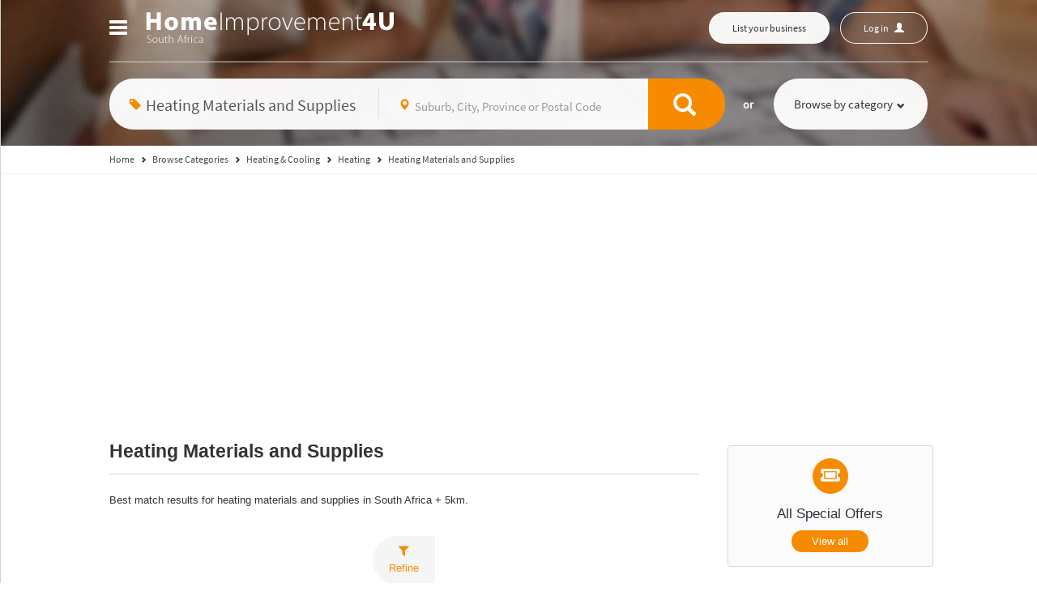

--- FILE ---
content_type: text/html;charset=UTF-8
request_url: https://www.homeimprovement4u.co.za/directory/category/heating-cooling/heating/heating-materials-and-supplies/
body_size: 19115
content:
<!DOCTYPE html>
<!--[if IE ]>
  <html lang="en-za" class="ie9">
<![endif]-->
<!--[if !IE]>-->
<html lang="en-za" id="top-back">
    <!--<![endif]-->
    <head>
        <!-- Google tag (gtag.js) -->
<script async src="https://www.googletagmanager.com/gtag/js?id=G-GWPR2WZ63F"></script>
<script>
  window.dataLayer = window.dataLayer || [];
  function gtag(){dataLayer.push(arguments);}
  gtag('js', new Date());

  gtag('config', 'G-GWPR2WZ63F');
</script>
        <meta charset="utf-8">
        <meta http-equiv="X-UA-Compatible" content="IE=edge"><!--IE compatibile-->
        <meta name="viewport" content="width=device-width, initial-scale=1, maximum-scale=1, user-scalable=no">
        <title>Heating Materials and Supplies  - Homeimprovement4U</title>
                    <meta name="description" content="Find a selection of Heating Materials and Supplies. Homeimprovement4U - ">
            <meta property="og:description" content="Find a selection of Heating Materials and Supplies. Homeimprovement4U - ">
                            <meta property="og:title" content="Heating Materials and Supplies  - Homeimprovement4U">
                <meta property="og:url" content="https://www.homeimprovement4u.co.za/directory/category/heating-cooling/heating/heating-materials-and-supplies/">
        <meta property="og:type" content="website">
        <meta name="twitter:widgets:csp" content="on">
        <meta name="hs" content="0">
                            <meta property="og:image" content="https://static.homeimprovement4u.co.za/specificStatic/img/noimage.jpg">
                        <link rel="preconnect" href="https://static.homeimprovement4u.co.za">
        <link rel="preconnect" href="https://ssl.google-analytics.com">
        <link rel="icon" href="https://static.homeimprovement4u.co.za/specificStatic/img/favicon.ico?1" type="image/x-icon">
        <link rel="shortcut icon" href="https://static.homeimprovement4u.co.za/specificStatic/img/favicon.ico?1" type="image/x-icon">
        <link rel="apple-touch-icon" href="https://static.homeimprovement4u.co.za/specificStatic/img/touch_icon.png">
        <meta name="apple-mobile-web-app-title" content="Homeimprovement4U">

                <link href="https://cdnjs.cloudflare.com/ajax/libs/leaflet/1.7.1/leaflet.min.css" rel="stylesheet" media="all">
        <link href='https://api.mapbox.com/mapbox.js/v3.3.1/mapbox.css' rel='stylesheet' /> 
        <link href='https://unpkg.com/leaflet.markercluster@1.4.1/dist/MarkerCluster.css' rel='stylesheet' /> 
        <link href='https://unpkg.com/leaflet.markercluster@1.4.1/dist/MarkerCluster.Default.css' rel='stylesheet' />
        
        <link rel="preload" as="font" href="https://static.homeimprovement4u.co.za/core/fonts/fontawesome-webfont.woff" type="font/woff" crossorigin="anonymous">
        <link rel="preload" as="font" href="https://static.homeimprovement4u.co.za/core/fonts/glyphicons-halflings-regular.woff" type="font/woff" crossorigin="anonymous">
        <link rel="preload" as="font" href="https://static.homeimprovement4u.co.za/core/fonts/SourceSansPro-Regular.ttf.woff2" type="font/woff2" crossorigin="anonymous">
        <link rel="preload" as="image" href="https://static.homeimprovement4u.co.za/specificStatic/img/header/top_banner.webp">

                    <script async src="https://pagead2.googlesyndication.com/pagead/js/adsbygoogle.js?client=ca-pub-8294140247049471" crossorigin="anonymous"></script>
                <link rel="stylesheet" href="https://static.homeimprovement4u.co.za/css/page/result_page/result_page_2b9e47a2a92096c6ce64debc51eb1a18.css">

    <!-- HTML5 Shim and Respond.js IE8 support of HTML5 elements and media queries -->
<!-- WARNING: Respond.js doesn't work if you view the page via file:// -->
<!--[if lt IE 9]>
    <script type="text/javascript" src="https://static.homeimprovement4u.co.za/js/page/modules_ie/modules_ie_aeaca882df4ef72264bd91731f52f506.js"></script>
  <![endif]-->
<!--Glyphicon incons on IE8 -->
<!--[if IE 8 ]>
  <script>
  $(document).ready(function() {
    var $style;
      $style = $('<style type="text/css">:before,:after{content:none !important}</style>');
      $('head').append($style);
      return setTimeout((function() {
      return $style.remove();
    }), 0);
  });
  </script>
  <![endif]-->        <script type="text/javascript">
        var _gaq = _gaq||[];
        _gaq.push(['_setAccount', 'UA-59430613-1']);
                                    _gaq.push(['_setCustomVar', 1, 'Sections', 'Result_Pages']);
                                        _gaq.push(['_setCustomVar', 2, 'RP', 'SC_bottom_many']);
                                
                    _gaq.push(['_setCustomVar', 5, 'PPL', '0']);
                    
            _gaq.push(['_trackPageview']);

            (function () {
                var ga = document.createElement('script');
                ga.type = 'text/javascript';
                ga.rel = "preconnect";
                ga.async = true;
                ga.src = ('https:'==document.location.protocol ? 'https://ssl' : 'http://www')+'.google-analytics.com/ga.js';
                var s = document.getElementsByTagName('script')[0];
                s.parentNode.insertBefore(ga, s);
            })();
    </script>
    <!-- global JS variables -->

        <link rel="stylesheet" href="https://static.homeimprovement4u.co.za/css/global/global_style.css">
                <script src='https://cdnjs.cloudflare.com/ajax/libs/leaflet/1.7.1/leaflet-src.min.js'></script>
        <script src='https://api.mapbox.com/mapbox.js/v3.3.1/mapbox.js'></script>
        <script src='https://unpkg.com/leaflet.markercluster@1.4.1/dist/leaflet.markercluster.js'></script>
        
    <script type="text/javascript">
        var DOMAINS_STATIC = 'https://static.homeimprovement4u.co.za';
        var DOMAINS_DYNAMIC = 'https://dynamic.homeimprovement4u.co.za';
        var PAGE_DOMAIN = 'https://www.homeimprovement4u.co.za';
        var SITE_PREFIX = 'hi_za';
        var ENV = 'production';
                var CHECK_LOGGED_URL = "https:||www.homeimprovement4u.co.za|directory|user|checkLogged|".replace(/\|/g,"/");
                var CATEGORY_AUTOCOMPLETE_URL = "https:||www.homeimprovement4u.co.za|categories|suggest|".replace(/\|/g,"/");
                var LOCATION_AUTOCOMPLETE_URL = "https:||www.homeimprovement4u.co.za|locations|suggest|".replace(/\|/g,"/");
                var SEARCH_CATEGORY = 'https://www.homeimprovement4u.co.za/directory/category/{category}/';
        var SEARCH_LOCATION = 'https://www.homeimprovement4u.co.za/directory/location/{location}/';
        var SEARCH_DOUBLE = 'https://www.homeimprovement4u.co.za/directory/category/{category}/location/{location}/';
        window.atbApp = 'page';
        window.atbDebug = true;
        //search_category_simple
    </script>
    <!-- end of global JS variables -->
            <meta name="facebook-domain-verification" content="gp6ehu2h47bl4yk7w2c17sgo1h0da0" />
    </head>
<body class="subpage-default">
    <noscript>Your browser does not support JavaScript!</noscript>
    <div class="header-full dont-colapse-on-desktop ">
                        <nav class="navbar navbar-default navbar-fixed-top">
    <div class="container">
        <div class="collapse navbar-collapse js-navbar-collapse">
            <ul class="nav navbar-nav ">
                <li class="dropdown mega-dropdown">
                    <a href="#" class="dropdown-toggle main-link" data-toggle="dropdown" title="1 - Menu" accesskey="1">
                        <span class="hide">Menu</span>
                        <div class="pseudo-toggle">
                            <span class="icon-bar"></span>
                            <span class="icon-bar"></span>
                            <span class="icon-bar"></span>
                        </div>
                    </a>
                    <a href="/" class="home-logo"><img src="https://static.homeimprovement4u.co.za/specificStatic/img/header/logo.webp?5" alt="Homeimprovement4U" width="386" height="49"></a>
                    <ul class="dropdown-menu mega-dropdown-menu row">
                        <li>
                            <ul>
                                    <li class="show-menu"><a   href="https://www.homeimprovement4u.co.za/">Home</a></li>    <li class="show-menu"><a   href="https://www.homeimprovement4u.co.za/page/about/">About Us</a></li>    <li class="show-menu"><a   href="https://www.homeimprovement4u.co.za/directory/location/">Locations</a></li>    <li class="show-menu"><a   href="https://www.homeimprovement4u.co.za/directory/category/">Categories</a></li>    <li class="show-menu"><a   href="https://www.homeimprovement4u.co.za/special-offers/">Special Offers</a></li>    <li class="show-menu"><a target="_self"  href="https://www.homeimprovement4u.co.za/events/">Events</a></li>    <li class="show-menu"><a   href="https://www.homeimprovement4u.co.za/resources/">Informative Articles</a></li>    <li class="show-menu"><a   href="https://www.homeimprovement4u.co.za/blog/">Blog</a></li>    <li class="show-menu"><a   href="https://www.homeimprovement4u.co.za/contact/">Contact Us</a></li>
                                <li class="mobile-menu "><a href="https://www.homeimprovement4u.co.za/login/" data-log-url="https://business.homeimprovement4u.co.za/" data-log-url-vma="https://www.homeimprovement4u.co.za/user/dashboard/" data-log-url-cma="https://corporate.homeimprovement4u.co.za/" class="user-button user-button-mobile"></a></li>
                                <li class="not-login logged-out-vma "><a href="/register/">Join our community</a></li>
                                <li class="btn-free not-login hide "><a href="https://business.homeimprovement4u.co.za/packages/">List your business</a></li>
                            </ul>
                        </li>
                        <li>
                            <ul class="featured-list">
                                <li><a href="https://business.homeimprovement4u.co.za/packages/" class="featured btn-featured hide">Upgrade</a></li>
                            </ul>
                        </li>
                    </ul>
                </li>
            </ul>
        </div>
        <div class="right-menu pull-right">
                                                                                    <a class="hide  mobile-search btn btn-default btn-free" data-toggle="collapse" href="#collapseExample" aria-expanded="false" aria-controls="collapseExample" onclick="$('html,body').animate({scrollTop: 0}, 'slow');
                    return false;">
                <span aria-hidden="true" class="glyphicon glyphicon-search"></span><span class="hide">Open search</span>
            </a>
            <a href="https://business.homeimprovement4u.co.za/packages/" data-analytics="add_listing_header" class="btn btn-default btn-free hide">List your business</a>
                        <a href="https://business.homeimprovement4u.co.za/packages/" data-analytics="upgrade_listing_header" class="btn btn-default btn-featured hide">Upgrade</a>
            <a href="https://www.homeimprovement4u.co.za/login/" data-log-url="https://business.homeimprovement4u.co.za/" data-log-url-vma="https://www.homeimprovement4u.co.za/user/dashboard/" data-log-url-cma="https://corporate.homeimprovement4u.co.za/" class="btn btn-default user-button user-button-desktop"><span class="fa fa-spinner fa-spin"></span></a>
        </div>
    </div>
</nav>
            <div class="header-range collapse" id="collapseExample">
    <div class="container">

                            
        <div id="search">
            <form id="search_full_width" class="form-inline row">
                <!--Category-->
                <div class="form-group col-md-5 col-xs-12">
                    <label class="hide" for="search_full_width_category">Category or Business Name</label>
                    <input class="form-control" aria-label="Category or Business Name" type="text"
                           value="Heating Materials and Supplies"
                           placeholder="Category or Business Name" name="category" id="search_full_width_category"
                           data-urlParam="heating-cooling/heating/heating-materials-and-supplies"
                           data-noResultMsg="No results found."
                           data-categoryHeader="Categories:"
                           data-listingHeader="Business names:"
                           />
                    <span class="glyphicon glyphicon-tag icon-search" aria-hidden="true"></span>
                </div>
                <div class="clearContent second-input form-group col-md-5 col-xs-12">
                    <label class="hide" for="search_full_width_location">Suburb, City, Province or Postal Code</label>
                    <input class="form-control" aria-label="Suburb, City, Province or Postal Code" type="text"
                           value=""
                           placeholder="Suburb, City, Province or Postal Code" name="location" id="search_full_width_location"
                           data-urlParam=""
                           data-noResultMsg="No results found."
                           />
                    <span class="glyphicon glyphicon-map-marker icon-search" aria-hidden="true"></span>
                    <span class="line-decor"></span>
                </div>
                <div class="col-md-2 col-xs-12">
                    <button class="btn btn-default btn-main">
                        <span class="glyphicon glyphicon-search" aria-hidden="true"></span><span class="hide">Search</span>
                    </button>
                </div>
            </form>
            <div class="browse-category">
    <span class="or-category">or</span>
    <a class="btn btn-default btn-category-menu browse-category-menu-button"
       data-categories-ajax-url="https://www.homeimprovement4u.co.za/categories/menu/"
       data-categories-index-url="https://www.homeimprovement4u.co.za/categories/index/">Browse by category<span class="glyphicon glyphicon-chevron-down" aria-hidden="true"></span><span class="glyphicon glyphicon-chevron-up hide" aria-hidden="true"></span><i class="fa fa-spinner fa-pulse hide"></i></a>
</div>
        </div>

    </div>

</div>
        
    <script type="application/ld+json">
        {
            "@context": "http://schema.org",
            "@type": "BreadcrumbList",
            "itemListElement":
            [
                {
                    "@type": "ListItem",
                    "position": 1,
                    "item":
                    {
                        "@id": "https://www.homeimprovement4u.co.za/",
                        "name": "Home"
                    }
                },
            
                {
                    "@type": "ListItem",
                    "position": 2,
                    "item":
                    {
                        "@id": "/directory/category/",                        "name": "Browse Categories"
                    }
                },            
                {
                    "@type": "ListItem",
                    "position": 3,
                    "item":
                    {
                        "@id": "https://www.homeimprovement4u.co.za/directory/category/heating-cooling/",                        "name": "Heating &amp; Cooling"
                    }
                },            
                {
                    "@type": "ListItem",
                    "position": 4,
                    "item":
                    {
                        "@id": "https://www.homeimprovement4u.co.za/directory/category/heating-cooling/heating/",                        "name": "Heating"
                    }
                },            
                {
                    "@type": "ListItem",
                    "position": 5,
                    "item":
                    {
                        "@id": "https://www.homeimprovement4u.co.za/directory/category/heating-cooling/heating/heating-materials-and-supplies/",                        "name": "Heating Materials and Supplies"
                    }
                }                      ]
        }
    </script>

    <div class="header-range breadcrumb-look">
        <div class="container">
            <div class="breadcrumb row hide-on-tablet">
                <a href="https://www.homeimprovement4u.co.za/"><span>Home</span></a>
                <span class="glyphicon glyphicon-chevron-right"></span>
                                    <span>
                                                    <a href="/directory/category/" title="Browse&#x20;Categories" ><span>Browse Categories</span></a>
                                                                                <span class="glyphicon glyphicon-chevron-right"></span>
                                            </span>
                                    <span>
                                                    <a href="https://www.homeimprovement4u.co.za/directory/category/heating-cooling/" title="Heating&#x20;&amp;&#x20;Cooling" ><span>Heating &amp; Cooling</span></a>
                                                                                <span class="glyphicon glyphicon-chevron-right"></span>
                                            </span>
                                    <span>
                                                    <a href="https://www.homeimprovement4u.co.za/directory/category/heating-cooling/heating/" title="Heating" ><span>Heating</span></a>
                                                                                <span class="glyphicon glyphicon-chevron-right"></span>
                                            </span>
                                    <span>
                                                    <a href="https://www.homeimprovement4u.co.za/directory/category/heating-cooling/heating/heating-materials-and-supplies/" title="Heating&#x20;Materials&#x20;and&#x20;Supplies" ><span>Heating Materials and Supplies</span></a>
                                                                        </span>
                            </div>
        </div>
    </div>

    </div>
        
        <main class="container rp-index">
        <div class="row margin-bottom list-section">
            <section class="left-section">
                <div id="left-list">
                    <div class="col-md-9 col-sx-12">
                        <header class="col-md-12">
    <h1 tabindex="1">Heating Materials and Supplies</h1>
                <p class="intro-lead">Best match results for heating materials and supplies in South Africa + 5km.</p>
        <ul class="filter-bands hide"></ul>
</header>
                        <div class="rp-mobile-menu" style="display: none;">
    <div class="btn-group" role="group" aria-label="navi-desktop">
        <a href="#" class="btn btn-default" id="refine-button">
            <i class="fa fa-filter"></i>
            <span class="button-label">Refine</span>
        </a>
                <a href="#" class="btn btn-default btn-toggle-rhs-menu">
            <i class="fa fa-bars"></i>
            <span class="button-label">More</span>
        </a>
    </div>
</div>                            <div class="listing-sort-options-list-container">
        <ul class="list-inline">
            <li class="sort-by-label">
                Sort by:
            </li>
            <li>
                <a class="btn btn-default active" data-sort="most-relevant">
                    Most relevant
                </a>
            </li>
                            <li>
                    <a class="btn btn-default" data-sort="rating">
                        Top rated
                    </a>
                </li>
                                </ul>
    </div>
                        <div class="listing-list-container">
                                                                                                                
                
<div class="listing-container"
     data-id="47094"
     data-filterEvents="0"
     data-filterDistance="0"
     data-filterMostPopular="0"
     data-filterRating="5"
     data-filterAssociations=""
     data-filterSpecialOffers="0"
     data-filterCertifications=""
     data-filterQualifications=""
     data-claimed="1"
     data-querynum="1"
     data-revscore="45.9532">
    <div
        class="listing listing-default listing-claimed"
        itemscope
        itemtype="http://schema.org/LocalBusiness"
        data-id="47094"
    >
                <div class="listing-header show-listing-logo">
                                                                            <a href="https://www.homeimprovement4u.co.za/directory/the-original-chimney-sweep-47094.html#listing-title" class="listing-main-header-image" data-analytics="From_RP_to_Listings">
        <span class="v-a-w">
            <span class="v-a">
                    <img data-src="https://dynamic.homeimprovement4u.co.za/resources.php?image=listings/0/9/4/47094/logo/10262.png" alt="The&#x20;Original&#x20;Chimney&#x20;Sweep">
            </span>
        </span>
    </a>
                        <div class="
        listing-title
                    list-title-with-rating
            ">
    <a href="https://www.homeimprovement4u.co.za/directory/the-original-chimney-sweep-47094.html#listing-title" data-analytics="From_RP_to_Listings">
        The&#x20;Original&#x20;Chimney&#x20;Sweep
    </a>
</div>                            <div class="listing-breadcrumb">
        Heating &amp; Cooling
                    <span class="fa fa-chevron-right"></span>
            Heating Materials and Supplies
            </div>
                            <div class="hidden-xs"><div class="star-rating rating-active">
    <div class="rating-container rating-gly" data-content="&#xe005;&#xe005;&#xe005;&#xe005;&#xe005;">
        <div class="rating-stars" data-content="&#xe005;&#xe005;&#xe005;&#xe005;&#xe005;" style="width: 100%;"></div>
    </div>
</div></div>
                    </div>
        <div class="
                listing-main-content
                                    with-gallery
                                                    with-most-popular
                            ">
                        <div class="listing-media-list">
                <div class="media-list-slider">
                                            <div class="listing-main-image listing-media hidden-xs">
        <a href="https://www.homeimprovement4u.co.za/directory/the-original-chimney-sweep-47094.html" data-analytics="From_RP_to_Listings">
            <span class="v-a-w">
                <span class="v-a">
                        <img data-src="https://dynamic.homeimprovement4u.co.za/resources.php?image=listings/0/9/4/47094/logo/10262.png" alt="The&#x20;Original&#x20;Chimney&#x20;Sweep">
                </span>
            </span>
        </a>
    </div>

                                                                            <div class="listing-gallery-image listing-media listing-gallery-image-1" data-analytics="From_RP_to_Listings">
            <a href="https://www.homeimprovement4u.co.za/directory/the-original-chimney-sweep-47094.html">
                    <img data-src="https://dynamic.homeimprovement4u.co.za/resources.php?image=listings/0/9/4/47094/images/49513.jpg&amp;width=248&amp;height=256" class="hidden-xs" alt="Best chimney sweep Cape Town" width="70" height="70">
                    <img data-src="https://dynamic.homeimprovement4u.co.za/resources.php?image=listings/0/9/4/47094/images/49513.jpg&amp;width=368&amp;height=140" class="visible-xs" alt="Best chimney sweep Cape Town">
            </a>
        </div>
    


                                    </div>
            </div>
                            <div
        class="
            listing-address-info-container
                            with-gallery
                                        with-most-popular
                        
        ">
        <ul class="listing-address-info">
                                                <li>
                        <span class="icon-container">
                            <span class="fa fa-map-marker address-icon"></span>
                        </span>
                                                    <a href="#"
                                id="map-listing-47094"
                                data-toggle="modal"
                                data-target="#mapModalListing"
                                data-listingId="47094"
                                data-latitude="-33.9459920000"
                                data-longitude="18.4758780000"
                                data-link="https://www.homeimprovement4u.co.za/directory/the-original-chimney-sweep-47094.html"
                                data-title="The&#x20;Original&#x20;Chimney&#x20;Sweep"
                                data-featured="0"
                                data-restricted="0"
                                                                    data-rating="5"
                                    data-reviewsCount="1"
                                                                                                data-address="&lt;span class=&quot;listing-address-result-pages listing-address-result-pages-7804&quot;&gt;
&lt;span class=&quot;listing-address-row listing-address-row-1&quot;&gt;
&lt;span class=&quot;listing-address-1&quot;&gt;Main road&lt;/span&gt;,&amp;nbsp;&lt;span class=&quot;listing-address-location-bottom&quot;&gt;Rondebosch&lt;/span&gt;,&amp;nbsp;&lt;span class=&quot;listing-address-location-level-1&quot;&gt;Western Cape&lt;/span&gt;
&lt;/span&gt;
&lt;/span&gt;"
                                data-listing-id="47094"
                                data-type="11"
                                class="stat-view-map info"
                                itemprop="streetAddress">
                                                    <span class="listing-address-result-pages listing-address-result-pages-7804">
<span class="listing-address-row listing-address-row-1">
<span class="listing-address-1">Main road</span>, <span class="listing-address-location-bottom">Rondebosch</span>, <span class="listing-address-location-level-1">Western Cape</span>
</span>
</span>
                            
                                                    </a>
                                            </li>
                                                                                                                        <li>
                        <span class="icon-container">
                            <span class="fa fa-car address-icon"></span>
                        </span>
                                                <span
                                class="info"
                                itemprop="mobileBusiness"
                        >
                                                    Business can travel to you
                            
                                                    </span>
                                            </li>
                                                                                <li class="visible-xs">
                <span class="icon-container">
                    <i class="fa fa-star" aria-hidden="true"></i>
                </span>
                <a class="mobile-review-link" href="https://www.homeimprovement4u.co.za/directory/the-original-chimney-sweep-47094.html#reviews-section">Overall rating: 5.0 </a>
            </li>
                                </ul>
    </div>
                                        <div class="listing-action-buttons">
                                                <a href="#" class="text-nowrap request-button lc-modal stat-email" data-href="/listing/quote/47094/" data-listing-id="47094" data-type="23" data-analytics="Quote_results_standard" >
            <i class="fa fa-envelope-o" aria-hidden="true"></i>&nbsp;Request quote
            </a>
                            
    <div class="contact-buttons">
                                                <a href="#" class="text-nowrap contact-button contact-button-contact-me lc-modal stat-email" data-href="/listing/contact-me/47094/" data-listing-id="47094" data-type="22" data-analytics="ContactMe_results_standard" >
                <i class="fa fa-user" aria-hidden="true"></i>&nbsp;Contact me
                </a>
                                        <a href="#" class="text-nowrap contact-button contact-button-email stat-email add-onclick lc-modal" data-href="/listing/contact-owner/47094/" data-analytics="SendEmail_results_standard" data-listing-id="47094" data-type="14" >
                <i class="fa fa-envelope-o" aria-hidden="true"></i>&nbsp;Email
                </a>
                                        <a href="https://chimneysweeps.co.za" target="_blank" rel="noopener" data-source="1" class="text-nowrap contact-button contact-button-website stat-www" rel="nofollow" data-analytics="visit_web_results_standard" data-listing-id="47094" data-type="2" target="_blank" >
                <i class="fa fa-globe" aria-hidden="true"></i>&nbsp;www
                </a>
                                                                            </div>
</div>                    </div>
                
<div class="listing-tabs-container">
        <div class="listing-tabs-nav">
        <ul>
        </ul>
    </div>
        <div class="
        listing-tabs-nav-second
                 "
    >
        <div class="other-actions">
        </div>
        <ul class="listing-default listing-claimed">
                                            <li>
                    <a
                        data-tab-handle="description"
                        data-listing-id="47094"
                        class="
                        tab-toggle tab-toggle-desktop
                                                                                    active
                                                                            "
                    >
                        <span class="label-long">Description</span>
                    </a>
                </li>
                                                            <li>
                    <a
                        data-tab-handle="reviews"
                        data-listing-id="47094"
                        class="
                        tab-toggle tab-toggle-desktop
                                                                                                    "
                    >
                        <span class="label-long">Reviews</span>
                    </a>
                </li>
                                    </ul>
    </div>
        <div class="listing-tabs">
                            
                    <div class="listing-tab description-tab" data-tab-handle="description" data-listing-id="47094"style="display: block;">
                                    <div class="tab-content description-tab">
    <p>
        <span>Chimney safety isn&#039;t just about preventing fires; it&#039;s about creating a space where families can gather without worrying about their well-being. The Original Chimney Sweep is committed to elevating chimney safety standards by offering certified chimney sweeping services. Their team of professionals is not only skilled but also trained in safety protocols, ensuring that every sweep is conducted with precision and care. A well-maintained fireplace not only enhances the aesthetics of your home but also...</span>
        <span><a href="https://www.homeimprovement4u.co.za/directory/the-original-chimney-sweep-47094.html#listing-title" class="read-more-desc">Read more</a></span>
    </p>
</div>                                                                            </div>
                    <div class="listing-tab reviews-tab" data-tab-handle="reviews" data-listing-id="47094"style="display: none;">
                                                                                    <div class="tab-content reviews-tab">
    <div class="overall-score">
        <span class="overall-score-title">
            Overall rating: 5.0
        </span>
        &nbsp;<div class="star-rating rating-active">
    <div class="rating-container rating-gly" data-content="&#xe005;&#xe005;&#xe005;&#xe005;&#xe005;">
        <div class="rating-stars" data-content="&#xe005;&#xe005;&#xe005;&#xe005;&#xe005;" style="width: 100%;"></div>
    </div>
</div>    </div>
    <div class="reviews-list">
                    <div class="review">
                <h4 class="review-title">
                    <div class="star-rating rating-active">
    <div class="rating-container rating-gly" data-content="&#xe005;&#xe005;&#xe005;&#xe005;&#xe005;">
        <div class="rating-stars" data-content="&#xe005;&#xe005;&#xe005;&#xe005;&#xe005;" style="width: 100%;"></div>
    </div>
</div>                    Great service
                </h4>
                <p class="review-date">
                    01-05-2021
                    <i>
                        by
                                                    Irma Lashmar
                                            </i>
                </p>
                <p class="review-description">
                    Fantastic service!!!!
                </p>
                                                            <div class="answer">
                            <div class="time-answer">Answer from The Original Chimney Sweep on 01-05-2021:</div>
                            <div>Many Thanks!</div>
                        </div>
                                                </div>
            </div>
</div>
<div class="tab-content reviews-tab reviews-action">
    <div class="actions">
                <a href="/listing/reviews/add/47094/" class="default-tab-button">
            <i class="fa fa-plus"></i>
            Add a review
        </a>
    </div>
</div>                            </div>
            </div>
</div>

                <div class="more-options-container">
    <ul class="more-options-nav">
    </ul>
</div>    </div>
</div>

                    
                
<div class="listing-container"
     data-id="50526"
     data-filterEvents="0"
     data-filterDistance="0"
     data-filterMostPopular="0"
     data-filterRating="0"
     data-filterAssociations=""
     data-filterSpecialOffers="0"
     data-filterCertifications=""
     data-filterQualifications=""
     data-claimed="1"
     data-querynum="1"
     data-revscore="30.950155">
    <div
        class="listing listing-default listing-claimed"
        itemscope
        itemtype="http://schema.org/LocalBusiness"
        data-id="50526"
    >
                <div class="listing-header show-listing-logo">
                                                                            <a href="https://www.homeimprovement4u.co.za/directory/striking-energy-50526.html#listing-title" class="listing-main-header-image" data-analytics="From_RP_to_Listings">
        <span class="v-a-w">
            <span class="v-a">
                    <img data-src="https://dynamic.homeimprovement4u.co.za/resources.php?image=listings/5/2/6/50526/logo/14596.jpg" alt="Striking&#x20;Energy">
            </span>
        </span>
    </a>
                        <div class="
        listing-title
            ">
    <a href="https://www.homeimprovement4u.co.za/directory/striking-energy-50526.html#listing-title" data-analytics="From_RP_to_Listings">
        Striking&#x20;Energy
    </a>
</div>                            <div class="listing-breadcrumb">
        Heating &amp; Cooling
                    <span class="fa fa-chevron-right"></span>
            Heating Materials and Supplies
            </div>
                                            </div>
        <div class="
                listing-main-content
                                    with-gallery
                                                    with-most-popular
                            ">
                        <div class="listing-media-list">
                <div class="media-list-slider">
                                            <div class="listing-main-image listing-media hidden-xs">
        <a href="https://www.homeimprovement4u.co.za/directory/striking-energy-50526.html" data-analytics="From_RP_to_Listings">
            <span class="v-a-w">
                <span class="v-a">
                        <img data-src="https://dynamic.homeimprovement4u.co.za/resources.php?image=listings/5/2/6/50526/logo/14596.jpg" alt="Striking&#x20;Energy">
                </span>
            </span>
        </a>
    </div>

                                                                            <div class="listing-gallery-image listing-media listing-gallery-image-1" data-analytics="From_RP_to_Listings">
            <a href="https://www.homeimprovement4u.co.za/directory/striking-energy-50526.html">
                    <img data-src="https://dynamic.homeimprovement4u.co.za/resources.php?image=listings/5/2/6/50526/images/65415.png&amp;width=248&amp;height=256" class="hidden-xs" alt="Sunkare Patio heater with Smart Dimmer" width="70" height="70">
                    <img data-src="https://dynamic.homeimprovement4u.co.za/resources.php?image=listings/5/2/6/50526/images/65415.png&amp;width=368&amp;height=140" class="visible-xs" alt="Sunkare Patio heater with Smart Dimmer">
            </a>
        </div>
    


                                    </div>
            </div>
                            <div
        class="
            listing-address-info-container
                            with-gallery
                                        with-most-popular
                        
        ">
        <ul class="listing-address-info">
                                                <li>
                        <span class="icon-container">
                            <span class="fa fa-map-marker address-icon"></span>
                        </span>
                                                    <a href="#"
                                id="map-listing-50526"
                                data-toggle="modal"
                                data-target="#mapModalListing"
                                data-listingId="50526"
                                data-latitude="-33.9529681573"
                                data-longitude="18.6993932677"
                                data-link="https://www.homeimprovement4u.co.za/directory/striking-energy-50526.html"
                                data-title="Striking&#x20;Energy"
                                data-featured="0"
                                data-restricted="0"
                                                                                                data-address="&lt;span class=&quot;listing-address-result-pages listing-address-result-pages-50526&quot;&gt;
&lt;span class=&quot;listing-address-row listing-address-row-1&quot;&gt;
&lt;span class=&quot;listing-address-1&quot;&gt;Unit 14 SAC&#039;s Center, Saxenburg Industrial Park, Cape Town&lt;/span&gt;,&amp;nbsp;&lt;span class=&quot;listing-address-location-bottom&quot;&gt;Blackheath&lt;/span&gt;&amp;nbsp;&lt;span class=&quot;listing-address-listing-postcode&quot;&gt;7580&lt;/span&gt;,&amp;nbsp;&lt;span class=&quot;listing-address-location-level-1&quot;&gt;Western Cape&lt;/span&gt;
&lt;/span&gt;
&lt;/span&gt;"
                                data-listing-id="50526"
                                data-type="11"
                                class="stat-view-map info"
                                itemprop="streetAddress">
                                                    <span class="listing-address-result-pages listing-address-result-pages-50526">
<span class="listing-address-row listing-address-row-1">
<span class="listing-address-1">Unit 14 SAC's Center, Saxenburg Industrial Park, Cape Town</span>, <span class="listing-address-location-bottom">Blackheath</span> <span class="listing-address-listing-postcode">7580</span>, <span class="listing-address-location-level-1">Western Cape</span>
</span>
</span>
                            
                                                    </a>
                                            </li>
                                                                                                                                                                            </ul>
    </div>
                                        <div class="listing-action-buttons">
                                                <a href="#" class="text-nowrap request-button lc-modal stat-email" data-href="/listing/quote/50526/" data-listing-id="50526" data-type="23" data-analytics="Quote_results_standard" >
            <i class="fa fa-envelope-o" aria-hidden="true"></i>&nbsp;Request quote
            </a>
                            
    <div class="contact-buttons">
                                                <a href="#" class="text-nowrap contact-button contact-button-contact-me lc-modal stat-email" data-href="/listing/contact-me/50526/" data-listing-id="50526" data-type="22" data-analytics="ContactMe_results_standard" >
                <i class="fa fa-user" aria-hidden="true"></i>&nbsp;Contact me
                </a>
                                        <a href="#" class="text-nowrap contact-button contact-button-email stat-email add-onclick lc-modal" data-href="/listing/contact-owner/50526/" data-analytics="SendEmail_results_standard" data-listing-id="50526" data-type="14" >
                <i class="fa fa-envelope-o" aria-hidden="true"></i>&nbsp;Email
                </a>
                                        <a href="http://www.striking.co.za" target="_blank" rel="noopener" data-source="1" class="text-nowrap contact-button contact-button-website stat-www" rel="nofollow" data-analytics="visit_web_results_standard" data-listing-id="50526" data-type="2" target="_blank" >
                <i class="fa fa-globe" aria-hidden="true"></i>&nbsp;www
                </a>
                                                                            </div>
</div>                    </div>
                
<div class="listing-tabs-container">
        <div class="listing-tabs-nav">
        <ul>
        </ul>
    </div>
        <div class="
        listing-tabs-nav-second
                 "
    >
        <div class="other-actions">
        </div>
        <ul class="listing-default listing-claimed">
                                            <li>
                    <a
                        data-tab-handle="description"
                        data-listing-id="50526"
                        class="
                        tab-toggle tab-toggle-desktop
                                                                                    active
                                                                            "
                    >
                        <span class="label-long">Description</span>
                    </a>
                </li>
                                    </ul>
    </div>
        <div class="listing-tabs">
                            
                    <div class="listing-tab description-tab" data-tab-handle="description" data-listing-id="50526"style="display: block;">
                                    <div class="tab-content description-tab">
    <p>
        <span>Striking Energy manufacture and sell high quality Infrared heating solutions to the Southern Africa market since 2009.
 
Our Heating solutions can be installed in Homes (Patio, bathrooms, any large open space) , restaurants factories etc.

We build solutions that warm people and products in a 
- Cost-effective
- Energy Efficient
- A safe, clean, and environmentally friendly way
- Using the latest tested technology

We manufacture our range of high-quality Infrared Space heaters proudly...</span>
        <span><a href="https://www.homeimprovement4u.co.za/directory/striking-energy-50526.html#listing-title" class="read-more-desc">Read more</a></span>
    </p>
</div>                                                                            </div>
            </div>
</div>

                <div class="more-options-container">
    <ul class="more-options-nav">
    </ul>
</div>    </div>
</div>

                    
                
<div class="listing-container"
     data-id="34382"
     data-filterEvents="0"
     data-filterDistance="0"
     data-filterMostPopular="0"
     data-filterRating="0"
     data-filterAssociations=""
     data-filterSpecialOffers="0"
     data-filterCertifications=""
     data-filterQualifications=""
     data-claimed="1"
     data-querynum="1"
     data-revscore="26.759487">
    <div
        class="listing listing-default listing-claimed"
        itemscope
        itemtype="http://schema.org/LocalBusiness"
        data-id="34382"
    >
                <div class="listing-header ">
                                                                                                <div class="
        listing-title
            ">
    <a href="https://www.homeimprovement4u.co.za/directory/jenox-heating-distributors-pty-ltd-34382.html#listing-title" data-analytics="From_RP_to_Listings">
        Jenox&#x20;Heating&#x20;Distributors&#x20;&#x28;Pty&#x29;&#x20;Ltd
    </a>
</div>                            <div class="listing-breadcrumb">
        Heating &amp; Cooling
                    <span class="fa fa-chevron-right"></span>
            Heating Materials and Supplies
            </div>
                                            </div>
        <div class="
                listing-main-content
                                            ">
                        <div class="listing-media-list">
                <div class="media-list-slider">
                                        
                                                            


                                    </div>
            </div>
                            <div
        class="
            listing-address-info-container
                                    no-images-and-logo
        ">
        <ul class="listing-address-info">
                                                <li>
                        <span class="icon-container">
                            <span class="fa fa-map-marker address-icon"></span>
                        </span>
                                                    <a href="#"
                                id="map-listing-34382"
                                data-toggle="modal"
                                data-target="#mapModalListing"
                                data-listingId="34382"
                                data-latitude="-33.9121800000"
                                data-longitude="18.4689000000"
                                data-link="https://www.homeimprovement4u.co.za/directory/jenox-heating-distributors-pty-ltd-34382.html"
                                data-title="Jenox&#x20;Heating&#x20;Distributors&#x20;&#x28;Pty&#x29;&#x20;Ltd"
                                data-featured="0"
                                data-restricted="0"
                                                                                                data-address="&lt;span class=&quot;listing-address-result-pages listing-address-result-pages-34382&quot;&gt;
&lt;span class=&quot;listing-address-row listing-address-row-1&quot;&gt;
&lt;span class=&quot;listing-address-1&quot;&gt;28 Marine Dr&lt;/span&gt;,&amp;nbsp;&lt;span class=&quot;listing-address-location-bottom&quot;&gt;Paarden Eiland&lt;/span&gt;&amp;nbsp;&lt;span class=&quot;listing-address-listing-postcode&quot;&gt;7405&lt;/span&gt;,&amp;nbsp;&lt;span class=&quot;listing-address-location-level-1&quot;&gt;Western Cape&lt;/span&gt;
&lt;/span&gt;
&lt;/span&gt;"
                                data-listing-id="34382"
                                data-type="11"
                                class="stat-view-map info"
                                itemprop="streetAddress">
                                                    <span class="listing-address-result-pages listing-address-result-pages-34382">
<span class="listing-address-row listing-address-row-1">
<span class="listing-address-1">28 Marine Dr</span>, <span class="listing-address-location-bottom">Paarden Eiland</span> <span class="listing-address-listing-postcode">7405</span>, <span class="listing-address-location-level-1">Western Cape</span>
</span>
</span>
                            
                                                    </a>
                                            </li>
                                                                                                                                                                            </ul>
    </div>
                                        <div class="listing-action-buttons">
                                                <a href="#" class="text-nowrap request-button lc-modal stat-email" data-href="/listing/quote/34382/" data-listing-id="34382" data-type="23" data-analytics="Quote_results_standard" >
            <i class="fa fa-envelope-o" aria-hidden="true"></i>&nbsp;Request quote
            </a>
                            
    <div class="contact-buttons">
                                                <a href="#" class="text-nowrap contact-button contact-button-contact-me lc-modal stat-email" data-href="/listing/contact-me/34382/" data-listing-id="34382" data-type="22" data-analytics="ContactMe_results_standard" >
                <i class="fa fa-user" aria-hidden="true"></i>&nbsp;Contact me
                </a>
                                        <a href="#" class="text-nowrap contact-button contact-button-email stat-email add-onclick lc-modal" data-href="/listing/contact-owner/34382/" data-analytics="SendEmail_results_standard" data-listing-id="34382" data-type="14" >
                <i class="fa fa-envelope-o" aria-hidden="true"></i>&nbsp;Email
                </a>
                                        <a href="http://www.jenoxheatingdistributors.co.za" target="_blank" rel="noopener" data-source="1" class="text-nowrap contact-button contact-button-website stat-www" rel="nofollow" data-analytics="visit_web_results_standard" data-listing-id="34382" data-type="2" target="_blank" >
                <i class="fa fa-globe" aria-hidden="true"></i>&nbsp;www
                </a>
                                                                            </div>
</div>                    </div>
                
<div class="listing-tabs-container">
        <div class="listing-tabs-nav">
        <ul>
        </ul>
    </div>
        <div class="
        listing-tabs-nav-second
                 "
    >
        <div class="other-actions">
        </div>
        <ul class="listing-default listing-claimed">
                                            <li>
                    <a
                        data-tab-handle="description"
                        data-listing-id="34382"
                        class="
                        tab-toggle tab-toggle-desktop
                                                                                    active
                                                                            "
                    >
                        <span class="label-long">Description</span>
                    </a>
                </li>
                                    </ul>
    </div>
        <div class="listing-tabs">
                            
                    <div class="listing-tab description-tab" data-tab-handle="description" data-listing-id="34382"style="display: block;">
                                    <div class="tab-content description-tab">
    <p>
        <span>Established in 2003, Jenox Heating Distributors (Pty) Ltd is the leading Southern Africa suppliers of Heating Radiators Brands. It is a Jewish family run business with long serving experienced sales and fitting staff who can work with your from planning to installation.
Our success is based on our ability to keep developing our product range to keep up with current trends and styles; this is clearly shown in our huge range which includes Aluminum Radiators, Bathroom Radiators, Electric Radiators,...</span>
        <span><a href="https://www.homeimprovement4u.co.za/directory/jenox-heating-distributors-pty-ltd-34382.html#listing-title" class="read-more-desc">Read more</a></span>
    </p>
</div>                                                                            </div>
            </div>
</div>

                <div class="more-options-container">
    <ul class="more-options-nav">
    </ul>
</div>    </div>
</div>

                    
                
<div class="listing-container"
     data-id="45618"
     data-filterEvents="0"
     data-filterDistance="0"
     data-filterMostPopular="0"
     data-filterRating="0"
     data-filterAssociations=""
     data-filterSpecialOffers="0"
     data-filterCertifications=""
     data-filterQualifications=""
     data-claimed="1"
     data-querynum="1"
     data-revscore="24.291237">
    <div
        class="listing listing-default listing-claimed"
        itemscope
        itemtype="http://schema.org/LocalBusiness"
        data-id="45618"
    >
                <div class="listing-header show-listing-logo">
                                                                            <a href="https://www.homeimprovement4u.co.za/directory/hot-water-system-fix-it-with-ernest-45618.html#listing-title" class="listing-main-header-image" data-analytics="From_RP_to_Listings">
        <span class="v-a-w">
            <span class="v-a">
                    <img data-src="https://dynamic.homeimprovement4u.co.za/resources.php?image=listings/6/1/8/45618/logo/7729.png" alt="Hot&#x20;Water&#x20;System&#x20;-&#x20;Fix&#x20;it&#x20;with&#x20;Ernest&#x20;&#x3A;&#x29;">
            </span>
        </span>
    </a>
                        <div class="
        listing-title
            ">
    <a href="https://www.homeimprovement4u.co.za/directory/hot-water-system-fix-it-with-ernest-45618.html#listing-title" data-analytics="From_RP_to_Listings">
        Hot&#x20;Water&#x20;System&#x20;-&#x20;Fix&#x20;it&#x20;with&#x20;Ernest&#x20;&#x3A;&#x29;
    </a>
</div>                            <div class="listing-breadcrumb">
        Heating &amp; Cooling
                    <span class="fa fa-chevron-right"></span>
            Heating Materials and Supplies
            </div>
                                            </div>
        <div class="
                listing-main-content
                                    with-gallery
                                                    with-most-popular
                            ">
                        <div class="listing-media-list">
                <div class="media-list-slider">
                                            <div class="listing-main-image listing-media hidden-xs">
        <a href="https://www.homeimprovement4u.co.za/directory/hot-water-system-fix-it-with-ernest-45618.html" data-analytics="From_RP_to_Listings">
            <span class="v-a-w">
                <span class="v-a">
                        <img data-src="https://dynamic.homeimprovement4u.co.za/resources.php?image=listings/6/1/8/45618/logo/7729.png" alt="Hot&#x20;Water&#x20;System&#x20;-&#x20;Fix&#x20;it&#x20;with&#x20;Ernest&#x20;&#x3A;&#x29;">
                </span>
            </span>
        </a>
    </div>

                                                                            <div class="listing-gallery-image listing-media listing-gallery-image-1" data-analytics="From_RP_to_Listings">
            <a href="https://www.homeimprovement4u.co.za/directory/hot-water-system-fix-it-with-ernest-45618.html">
                    <img data-src="https://dynamic.homeimprovement4u.co.za/resources.php?image=listings/6/1/8/45618/images/40544.jpg&amp;width=248&amp;height=256" class="hidden-xs" alt="Hot Water System - Fix it with Ernest :) Driefontein 1" width="70" height="70">
                    <img data-src="https://dynamic.homeimprovement4u.co.za/resources.php?image=listings/6/1/8/45618/images/40544.jpg&amp;width=368&amp;height=140" class="visible-xs" alt="Hot Water System - Fix it with Ernest :) Driefontein 1">
            </a>
        </div>
    


                                    </div>
            </div>
                            <div
        class="
            listing-address-info-container
                            with-gallery
                                        with-most-popular
                        
        ">
        <ul class="listing-address-info">
                                                <li>
                        <span class="icon-container">
                            <span class="fa fa-map-marker address-icon"></span>
                        </span>
                                                    <a href="#"
                                id="map-listing-45618"
                                data-toggle="modal"
                                data-target="#mapModalListing"
                                data-listingId="45618"
                                data-latitude="-25.5499531208"
                                data-longitude="26.0928082466"
                                data-link="https://www.homeimprovement4u.co.za/directory/hot-water-system-fix-it-with-ernest-45618.html"
                                data-title="Hot&#x20;Water&#x20;System&#x20;-&#x20;Fix&#x20;it&#x20;with&#x20;Ernest&#x20;&#x3A;&#x29;"
                                data-featured="0"
                                data-restricted="0"
                                                                                                data-address="&lt;span class=&quot;listing-address-result-pages listing-address-result-pages-45618&quot;&gt;
&lt;span class=&quot;listing-address-row listing-address-row-1&quot;&gt;
&lt;span class=&quot;listing-address-1&quot;&gt;400 Water St&lt;/span&gt;,&amp;nbsp;&lt;span class=&quot;listing-address-location-bottom&quot;&gt;Driefontein&lt;/span&gt;&amp;nbsp;&lt;span class=&quot;listing-address-listing-postcode&quot;&gt;2865&lt;/span&gt;,&amp;nbsp;&lt;span class=&quot;listing-address-location-level-1&quot;&gt;North West Province&lt;/span&gt;
&lt;/span&gt;
&lt;/span&gt;"
                                data-listing-id="45618"
                                data-type="11"
                                class="stat-view-map info"
                                itemprop="streetAddress">
                                                    <span class="listing-address-result-pages listing-address-result-pages-45618">
<span class="listing-address-row listing-address-row-1">
<span class="listing-address-1">400 Water St</span>, <span class="listing-address-location-bottom">Driefontein</span> <span class="listing-address-listing-postcode">2865</span>, <span class="listing-address-location-level-1">North West Province</span>
</span>
</span>
                            
                                                    </a>
                                            </li>
                                                                                                                                                                            </ul>
    </div>
                                        <div class="listing-action-buttons">
                                                <a href="#" class="text-nowrap request-button lc-modal stat-email" data-href="/listing/quote/45618/" data-listing-id="45618" data-type="23" data-analytics="Quote_results_standard" >
            <i class="fa fa-envelope-o" aria-hidden="true"></i>&nbsp;Request quote
            </a>
                            
    <div class="contact-buttons">
                                                <a href="#" class="text-nowrap contact-button contact-button-contact-me lc-modal stat-email" data-href="/listing/contact-me/45618/" data-listing-id="45618" data-type="22" data-analytics="ContactMe_results_standard" >
                <i class="fa fa-user" aria-hidden="true"></i>&nbsp;Contact me
                </a>
                                        <a href="#" class="text-nowrap contact-button contact-button-email stat-email add-onclick lc-modal" data-href="/listing/contact-owner/45618/" data-analytics="SendEmail_results_standard" data-listing-id="45618" data-type="14" >
                <i class="fa fa-envelope-o" aria-hidden="true"></i>&nbsp;Email
                </a>
                                        <a href="https://www.instagram.com/architectanddesign/?hl=en" target="_blank" rel="noopener" data-source="1" class="text-nowrap contact-button contact-button-website stat-www" rel="nofollow" data-analytics="visit_web_results_standard" data-listing-id="45618" data-type="2" target="_blank" >
                <i class="fa fa-globe" aria-hidden="true"></i>&nbsp;www
                </a>
                                                                            </div>
</div>                    </div>
                
<div class="listing-tabs-container">
        <div class="listing-tabs-nav">
        <ul>
        </ul>
    </div>
        <div class="
        listing-tabs-nav-second
                 "
    >
        <div class="other-actions">
        </div>
        <ul class="listing-default listing-claimed">
                                            <li>
                    <a
                        data-tab-handle="description"
                        data-listing-id="45618"
                        class="
                        tab-toggle tab-toggle-desktop
                                                                                    active
                                                                            "
                    >
                        <span class="label-long">Description</span>
                    </a>
                </li>
                                    </ul>
    </div>
        <div class="listing-tabs">
                            
                    <div class="listing-tab description-tab" data-tab-handle="description" data-listing-id="45618"style="display: block;">
                                    <div class="tab-content description-tab">
    <p>
        <span>You want a water heater that is lasts a long time, is energy efficient, and heats water quickly. Extending the life of your hot water heater is especially important in western Colorado due to the hard water sediments that Aspen, Vail , Rifle and Glenwood Springs typically experience. 

Water heaters that last a long time have an exposed, hex-head, magnesium anode installed in it. Water heaters that last longer usually have an extra anode: either a larger-diameter hex anode, or a normal one along...</span>
        <span><a href="https://www.homeimprovement4u.co.za/directory/hot-water-system-fix-it-with-ernest-45618.html#listing-title" class="read-more-desc">Read more</a></span>
    </p>
</div>                                                                            </div>
            </div>
</div>

                <div class="more-options-container">
    <ul class="more-options-nav">
    </ul>
</div>    </div>
</div>

                    
                
<div class="listing-container"
     data-id="52086"
     data-filterEvents="0"
     data-filterDistance="0"
     data-filterMostPopular="0"
     data-filterRating="0"
     data-filterAssociations=""
     data-filterSpecialOffers="0"
     data-filterCertifications=""
     data-filterQualifications=""
     data-claimed="1"
     data-querynum="1"
     data-revscore="21.829708">
    <div
        class="listing listing-default listing-claimed"
        itemscope
        itemtype="http://schema.org/LocalBusiness"
        data-id="52086"
    >
                <div class="listing-header show-listing-logo">
                                                                            <a href="https://www.homeimprovement4u.co.za/directory/charnwood-south-africa-52086.html#listing-title" class="listing-main-header-image" data-analytics="From_RP_to_Listings">
        <span class="v-a-w">
            <span class="v-a">
                    <img data-src="https://dynamic.homeimprovement4u.co.za/resources.php?image=listings/0/8/6/52086/logo/16773.png" alt="Charnwood&#x20;South&#x20;Africa">
            </span>
        </span>
    </a>
                        <div class="
        listing-title
            ">
    <a href="https://www.homeimprovement4u.co.za/directory/charnwood-south-africa-52086.html#listing-title" data-analytics="From_RP_to_Listings">
        Charnwood&#x20;South&#x20;Africa
    </a>
</div>                            <div class="listing-breadcrumb">
        Heating &amp; Cooling
                    <span class="fa fa-chevron-right"></span>
            Heating Materials and Supplies
            </div>
                                            </div>
        <div class="
                listing-main-content
                                    with-gallery
                                            ">
                        <div class="listing-media-list">
                <div class="media-list-slider">
                                            <div class="listing-main-image listing-media hidden-xs">
        <a href="https://www.homeimprovement4u.co.za/directory/charnwood-south-africa-52086.html" data-analytics="From_RP_to_Listings">
            <span class="v-a-w">
                <span class="v-a">
                        <img data-src="https://dynamic.homeimprovement4u.co.za/resources.php?image=listings/0/8/6/52086/logo/16773.png" alt="Charnwood&#x20;South&#x20;Africa">
                </span>
            </span>
        </a>
    </div>

                                                                            <div class="listing-gallery-image listing-media listing-gallery-image-1" data-analytics="From_RP_to_Listings">
            <a href="https://www.homeimprovement4u.co.za/directory/charnwood-south-africa-52086.html">
                    <img data-src="https://dynamic.homeimprovement4u.co.za/resources.php?image=listings/0/8/6/52086/images/71572.png&amp;width=248&amp;height=256" class="hidden-xs" alt="The Skye E700 is the first self-regulating wood heater. By monitoring the fire in realtime, it ensures the right amount of air at the right time is provided automatically to enable the cleanest most efficient burn possible." width="70" height="70">
                    <img data-src="https://dynamic.homeimprovement4u.co.za/resources.php?image=listings/0/8/6/52086/images/71572.png&amp;width=368&amp;height=140" class="visible-xs" alt="The Skye E700 is the first self-regulating wood heater. By monitoring the fire in realtime, it ensures the right amount of air at the right time is provided automatically to enable the cleanest most efficient burn possible.">
            </a>
        </div>
    


                                    </div>
            </div>
                            <div
        class="
            listing-address-info-container
                            with-gallery
                                    
        ">
        <ul class="listing-address-info">
                                                <li>
                        <span class="icon-container">
                            <span class="fa fa-map-marker address-icon"></span>
                        </span>
                                                    <a href="#"
                                id="map-listing-52086"
                                data-toggle="modal"
                                data-target="#mapModalListing"
                                data-listingId="52086"
                                data-latitude="-33.8265460000"
                                data-longitude="18.6471400000"
                                data-link="https://www.homeimprovement4u.co.za/directory/charnwood-south-africa-52086.html"
                                data-title="Charnwood&#x20;South&#x20;Africa"
                                data-featured="0"
                                data-restricted="0"
                                                                                                data-address="&lt;span class=&quot;listing-address-result-pages listing-address-result-pages-52086&quot;&gt;
&lt;span class=&quot;listing-address-row listing-address-row-1&quot;&gt;
&lt;span class=&quot;listing-address-1&quot;&gt;Unit 2 Oregan Park, 2 Pastorale Avenue&lt;/span&gt;,&amp;nbsp;&lt;span class=&quot;listing-address-location-bottom&quot;&gt;Durbanville&lt;/span&gt;&amp;nbsp;&lt;span class=&quot;listing-address-listing-postcode&quot;&gt;7550&lt;/span&gt;,&amp;nbsp;&lt;span class=&quot;listing-address-location-level-1&quot;&gt;Western Cape&lt;/span&gt;
&lt;/span&gt;
&lt;/span&gt;"
                                data-listing-id="52086"
                                data-type="11"
                                class="stat-view-map info"
                                itemprop="streetAddress">
                                                    <span class="listing-address-result-pages listing-address-result-pages-52086">
<span class="listing-address-row listing-address-row-1">
<span class="listing-address-1">Unit 2 Oregan Park, 2 Pastorale Avenue</span>, <span class="listing-address-location-bottom">Durbanville</span> <span class="listing-address-listing-postcode">7550</span>, <span class="listing-address-location-level-1">Western Cape</span>
</span>
</span>
                            
                                                    </a>
                                            </li>
                                                                                                                                                                            </ul>
    </div>
                                        <div class="listing-action-buttons">
                                                <a href="#" class="text-nowrap request-button lc-modal stat-email" data-href="/listing/quote/52086/" data-listing-id="52086" data-type="23" data-analytics="Quote_results_standard" >
            <i class="fa fa-envelope-o" aria-hidden="true"></i>&nbsp;Request quote
            </a>
                            
    <div class="contact-buttons">
                                                <a href="#" class="text-nowrap contact-button contact-button-contact-me lc-modal stat-email" data-href="/listing/contact-me/52086/" data-listing-id="52086" data-type="22" data-analytics="ContactMe_results_standard" >
                <i class="fa fa-user" aria-hidden="true"></i>&nbsp;Contact me
                </a>
                                        <a href="#" class="text-nowrap contact-button contact-button-email stat-email add-onclick lc-modal" data-href="/listing/contact-owner/52086/" data-analytics="SendEmail_results_standard" data-listing-id="52086" data-type="14" >
                <i class="fa fa-envelope-o" aria-hidden="true"></i>&nbsp;Email
                </a>
                                        <a href="https://charnwoodsa.com/" target="_blank" rel="noopener" data-source="1" class="text-nowrap contact-button contact-button-website stat-www" rel="nofollow" data-analytics="visit_web_results_standard" data-listing-id="52086" data-type="2" target="_blank" >
                <i class="fa fa-globe" aria-hidden="true"></i>&nbsp;www
                </a>
                                                                            </div>
</div>                    </div>
                
<div class="listing-tabs-container">
        <div class="listing-tabs-nav">
        <ul>
        </ul>
    </div>
        <div class="
        listing-tabs-nav-second
                 "
    >
        <div class="other-actions">
        </div>
        <ul class="listing-default listing-claimed">
                                            <li>
                    <a
                        data-tab-handle="description"
                        data-listing-id="52086"
                        class="
                        tab-toggle tab-toggle-desktop
                                                                                    active
                                                                            "
                    >
                        <span class="label-long">Description</span>
                    </a>
                </li>
                                    </ul>
    </div>
        <div class="listing-tabs">
                            
                    <div class="listing-tab description-tab" data-tab-handle="description" data-listing-id="52086"style="display: block;">
                                    <div class="tab-content description-tab">
    <p>
        <span>Charnwood South Africa: Premium Eco-Friendly Heating Solutions

Charnwood South Africa is the official importer and wholesaler of Charnwood solid fuel heaterscrafted in the UK by A.J. Wells &amp; Sons, Britains oldest wood-burning stove manufacturer. Renowned for their exceptional build quality, timeless design, and clean-burn technology, Charnwood heaters offer a sustainable heating solution for South African homes.

Each unit is engineered for high efficiency and low emissions, meeting stringent...</span>
        <span><a href="https://www.homeimprovement4u.co.za/directory/charnwood-south-africa-52086.html#listing-title" class="read-more-desc">Read more</a></span>
    </p>
</div>                                                                            </div>
            </div>
</div>

                <div class="more-options-container">
    <ul class="more-options-nav">
    </ul>
</div>    </div>
</div>

            
            <script type="text/javascript">
            var filterCount = '{"filter_rating":{"5":1,"4":1,"3":1,"2":1,"1":1,"0":5},"filter_booking":0,"filter_distance":{"50":5,"40":5,"30":5,"20":5,"10":5,"5":5,"0":5},"filter_events":0,"filter_most_popular":0,"filter_special_offer":0,"filter_associations":[],"custom_fields":{"after_hours_service":{"5":1,"6":1},"trading_times":3,"payment_options":{"1":3,"2":5,"3":3,"4":2}}}';
        </script>
                                                        </div>
                    </div>
                    <aside class="right-section col-md-3">
                        <div class="rhs-overlay"></div>
                        <div class="rhs-container">
                            <div class="rhs">
                                <a href="#" class="closeRHS">
                                    <span class="glyphicon glyphicon-remove"></span>
                                </a>
                                    <div class="special-offers-box">
        <div class="iconContainer">
            <div class="icon">
                <i class="fa fa-ticket"></i>
            </div>
        </div>
        <div class="box-info">
            <div class="booking-box-title">
                All Special Offers
            </div>
            <div class="button-container">
                <a class="booking-box-button btn btn-default" href="/special-offers/">
                    View all
                </a>
            </div>
        </div>
    </div>
                                <div class="join-box hide">
    <div class="iconContainer">
        <div class="icon">
            <i class="fa fa-newspaper-o"></i>
        </div>
    </div>
    <div class="join-box-title">Stay Connected</div>
    <p class="join-box-intro-text">Receive alerts and monthly updates tailored to your interests and location including:</p>
    <ul>
        <li>Special offers</li>
        <li>Events</li>
        <li>Get <b>top ideas</b> in your neighbourhood</li>
        <li>Recent customer reviews</li>
        <li>New business information</li>
        <li>Exclusive partner offers</li>
    </ul>
    <div class="button-container">
        <a class="booking-box-button btn btn-default" href="/register/">
            Subscribe
        </a>
    </div>
</div>





                                    <div class="text-section-box">
        <div class="box-title">
            Thousands of home improvement businesses        </div>
        <div class="box-content">
            <p>
                Homeimprovement4U is the most comprehensive online listing of  home improvement, home repair and home maintenance specialists you’re looking for. Whatever you need to renovate, repair or renew, the Homeimprovement4U website will help you find the best person for the job. This includes Heating Materials and Supplies!
            </p>
        </div>
    </div>
                                    <div class="statistics-box">
        <div class="iconContainer">
            <div class="icon">
                <i class="fa fa-pie-chart"></i>
            </div>
        </div>
        <div class="box-info">
            <div class="booking-box-title">
                Website Statistics            </div>
            <ul><li>300,000+ visitors annually</li>
<li>30,000+ providers listed</li>
<li>120,000+ leads sent annually</li></ul>
        </div>
    </div>





                                    <div class="most-popular-box">
        <div class="iconContainer">
            <img data-src="https://static.homeimprovement4u.co.za/core/img/most_popular_2024.png" width="86" height="86" alt="Want to find out more about the Most Popular Home Improvement Specialist Awards?">
        </div>
        <div class="box-info">
            <div class="most-popular-box-title">
                Most Popular 2024
            </div>
            <p>
                Want to find out more about the Most Popular Home Improvement Specialist Awards?
            </p>
            <div class="button-container">
                <a class="booking-box-button btn btn-default"
                   href="https://www.homeimprovement4u.co.za/page/faq-most-popular-visitors/"
                   target="_blank"
                >
                    Find out more
                </a>
            </div>
        </div>
    </div>
                                    <div class="text-section-box">
        <div class="box-title">
                            Get quotes
                    </div>
        <div class="box-content">
            <p>
                Do you have a project in mind, we've got the home improvement and repair specialists you need to get it done. Just enter the type of service you need and your location to find trusted businesses in your area.
            </p>
        </div>
    </div>
                                                                                                                            </div>
                        </div>
                    </aside>
                </div>
                <div id="left-tree" class="open" data-big-width="">
                    <div class="lhs-overlay"></div>
                    <div class="lhs-container">
                        <div class="lhs">
                            <a href="#" class="closeLHS">
                                <span class="glyphicon glyphicon-remove"></span>
                            </a>
                            <nav>
    <div class="btn-group" role="group" aria-label="...">
                <a href="#"
           class="btn btn-default tooltip-nav active"
           data-toggle="tooltip" data-placement="bottom"
           title="Filtering options" id="open-list"
        >
            <i class="fa fa-filter"></i>
            <span class="hide">Filtering optionsFiltering options</span>
        </a>
                <a href="#"
           class="btn btn-default tooltip-nav"
           data-toggle="tooltip"
           data-placement="bottom"
           title="Hide filters"
           id="open-three">
            <span class="glyphicon glyphicon glyphicon-step-backward"></span>
            <span class="hide">Hide filters</span>
        </a>
        
                    <a href="javascript:void(0);" class="btn btn-default map-button-nav add-onclick tooltip-nav" style="color: #ccc; cursor: default;" data-placement="bottom" title="Please select a suburb/city first"><span class="glyphicon glyphicon-map-marker icon-search" aria-hidden="true"></span><span class="hide">View results on map</span></a>
                        <a href="#" class="btn btn-default btn-saved-menu hide tooltip-nav" data-toggle="tooltip" data-placement="bottom" title="Save your favourite listings to add to this list"><span class="glyphicon glyphicon-star"></span><span class="hide">Save your favourite listings to add to this list</span></a>
    </div>
</nav>
                                                            <div class="show-only-in-sidebar-mobile">
    <ul class="filter-bands hide">
    </ul>
    <div class="clear"></div>
</div>
<div class="serp-filters-container">
    <form id="serp-filters" class="serp-filters">
                    <div class="serp-filter">
        <div class="serp-filter-title">
            Extra filters
        </div>
        <ul data-filtersType="extra">
                    <li class="filter-disabled">
                <label>
                    <input data-analytics="SERP_Filters_SpecialOffers" type="checkbox" value="1" class="serp-filters"  name="filterSpecialOffers" disabled="disabled">
                    <span class="custom-tick"></span>
                    With special offers
                </label>
                <span class="pull-right">0</span>
            </li>
                            <li class="filter-disabled">
                <label>
                    <input data-analytics="SERP_Filters_Events" type="checkbox" value="1" class="serp-filters"  name="filterEvents" disabled="disabled">
                    <span class="custom-tick"></span>
                    With events
                </label>
                <span class="pull-right">0</span>
            </li>
                            <li class="filter-disabled">
                <label>
                    <input data-analytics="SERP_Filters_MostPopular" type="checkbox" value="1" class="serp-filters"  name="filterMostPopular" disabled="disabled">
                    <span class="custom-tick"></span>
                    Most popular
                </label>
                <span class="pull-right">0</span>
            </li>
        
                                                    <li >
                    <label>
                        <input data-analytics="SERP_Filters_CustomFields" data-label="Trading Times" type="checkbox" value="1" class="serp-filters"  name="filterCustomField" data-field="trading_times" data-filter="filter_cf_trading_times_1" >
                        <span class="custom-tick"></span>
                        Trading Times
                    </label>
                    <span class="pull-right">3</span>
                </li>
                                    
        </ul>
    </div>
            <div class="serp-filter">
        <div class="serp-filter-title">
            Ratings
        </div>
        <ul class="start-rating-filter">
                    <li >
                <label>
                    <input data-analytics="SERP_Filters_Rating_5" class="serp-filters" type="checkbox"  name="filterRating" value="5" >
                    <span class="custom-tick"></span>
                    <div class="rating-wrapper">
                        <span class="rating-container rating-gly" data-content="&#xe005;&#xe005;&#xe005;&#xe005;&#xe005;">
                            <span class="rating-stars" style="width: 100%"  data-content="&#xe005;&#xe005;&#xe005;&#xe005;&#xe005;"></span>
                            <span itemprop="ratingValue" style="display:none;">4</span>
                            <span itemprop="reviewCount" style="display:none;">1</span>
                        </span> <span class="rating-label"></span>
                    </div>
                </label>
                <span class="pull-right">1</span>
            </li>
                    <li >
                <label>
                    <input data-analytics="SERP_Filters_Rating_4" class="serp-filters" type="checkbox"  name="filterRating" value="4" >
                    <span class="custom-tick"></span>
                    <div class="rating-wrapper">
                        <span class="rating-container rating-gly" data-content="&#xe005;&#xe005;&#xe005;&#xe005;&#xe005;">
                            <span class="rating-stars" style="width: 80%"  data-content="&#xe005;&#xe005;&#xe005;&#xe005;&#xe005;"></span>
                            <span itemprop="ratingValue" style="display:none;">4</span>
                            <span itemprop="reviewCount" style="display:none;">1</span>
                        </span> <span class="rating-label">&amp; above</span>
                    </div>
                </label>
                <span class="pull-right">1</span>
            </li>
                    <li >
                <label>
                    <input data-analytics="SERP_Filters_Rating_3" class="serp-filters" type="checkbox"  name="filterRating" value="3" >
                    <span class="custom-tick"></span>
                    <div class="rating-wrapper">
                        <span class="rating-container rating-gly" data-content="&#xe005;&#xe005;&#xe005;&#xe005;&#xe005;">
                            <span class="rating-stars" style="width: 60%"  data-content="&#xe005;&#xe005;&#xe005;&#xe005;&#xe005;"></span>
                            <span itemprop="ratingValue" style="display:none;">4</span>
                            <span itemprop="reviewCount" style="display:none;">1</span>
                        </span> <span class="rating-label">&amp; above</span>
                    </div>
                </label>
                <span class="pull-right">1</span>
            </li>
                    <li >
                <label>
                    <input data-analytics="SERP_Filters_Rating_2" class="serp-filters" type="checkbox"  name="filterRating" value="2" >
                    <span class="custom-tick"></span>
                    <div class="rating-wrapper">
                        <span class="rating-container rating-gly" data-content="&#xe005;&#xe005;&#xe005;&#xe005;&#xe005;">
                            <span class="rating-stars" style="width: 40%"  data-content="&#xe005;&#xe005;&#xe005;&#xe005;&#xe005;"></span>
                            <span itemprop="ratingValue" style="display:none;">4</span>
                            <span itemprop="reviewCount" style="display:none;">1</span>
                        </span> <span class="rating-label">&amp; above</span>
                    </div>
                </label>
                <span class="pull-right">1</span>
            </li>
                    <li >
                <label>
                    <input data-analytics="SERP_Filters_Rating_1" class="serp-filters" type="checkbox"  name="filterRating" value="1" >
                    <span class="custom-tick"></span>
                    <div class="rating-wrapper">
                        <span class="rating-container rating-gly" data-content="&#xe005;&#xe005;&#xe005;&#xe005;&#xe005;">
                            <span class="rating-stars" style="width: 20%"  data-content="&#xe005;&#xe005;&#xe005;&#xe005;&#xe005;"></span>
                            <span itemprop="ratingValue" style="display:none;">4</span>
                            <span itemprop="reviewCount" style="display:none;">1</span>
                        </span> <span class="rating-label">&amp; above</span>
                    </div>
                </label>
                <span class="pull-right">1</span>
            </li>
                    <li >
                <label>
                    <input data-analytics="SERP_Filters_Rating_0" class="serp-filters" type="checkbox"  name="filterRating" value="0" >
                    <span class="custom-tick"></span>
                    <div class="rating-wrapper">
                        <span class="rating-container rating-gly" data-content="&#xe005;&#xe005;&#xe005;&#xe005;&#xe005;">
                            <span class="rating-stars" style="width: 0%"  data-content="&#xe005;&#xe005;&#xe005;&#xe005;&#xe005;"></span>
                            <span itemprop="ratingValue" style="display:none;">4</span>
                            <span itemprop="reviewCount" style="display:none;">1</span>
                        </span> <span class="rating-label">&amp; above</span>
                    </div>
                </label>
                <span class="pull-right">5</span>
            </li>
            </div>
                                <div class="serp-filter">
                <div class="serp-filter-title">
                    After-hour services available:
                </div>

                <ul data-multiple="0" data-filterType="individual">
                                            <li >
                            <label>
                                <input data-analytics="SERP_Filters_CustomFields" data-label="After-hour services available: Yes" type="checkbox" class="serp-filters"  name="filterCustomField" data-field="after_hours_service" data-filter="filter_cf_after_hours_service_5" value="5" >
                                <span class="custom-tick"></span>
                                Yes
                            </label>
                            <span class="pull-right">1</span>
                        </li>
                                            <li >
                            <label>
                                <input data-analytics="SERP_Filters_CustomFields" data-label="After-hour services available: No" type="checkbox" class="serp-filters"  name="filterCustomField" data-field="after_hours_service" data-filter="filter_cf_after_hours_service_6" value="6" >
                                <span class="custom-tick"></span>
                                No
                            </label>
                            <span class="pull-right">1</span>
                        </li>
                                    </ul>
            </div>
                                <div class="serp-filter">
                <div class="serp-filter-title">
                    Payment options:
                </div>

                <ul data-multiple="1" data-filterType="individual">
                                            <li >
                            <label>
                                <input data-analytics="SERP_Filters_CustomFields" data-label="Payment options: Cash" type="checkbox" class="serp-filters"  name="filterCustomField" data-field="payment_options" data-filter="filter_cf_payment_options_1" value="1" >
                                <span class="custom-tick"></span>
                                Cash
                            </label>
                            <span class="pull-right">3</span>
                        </li>
                                            <li >
                            <label>
                                <input data-analytics="SERP_Filters_CustomFields" data-label="Payment options: Direct Deposit" type="checkbox" class="serp-filters"  name="filterCustomField" data-field="payment_options" data-filter="filter_cf_payment_options_2" value="2" >
                                <span class="custom-tick"></span>
                                Direct Deposit
                            </label>
                            <span class="pull-right">5</span>
                        </li>
                                            <li >
                            <label>
                                <input data-analytics="SERP_Filters_CustomFields" data-label="Payment options: Credit Card" type="checkbox" class="serp-filters"  name="filterCustomField" data-field="payment_options" data-filter="filter_cf_payment_options_3" value="3" >
                                <span class="custom-tick"></span>
                                Credit Card
                            </label>
                            <span class="pull-right">3</span>
                        </li>
                                            <li >
                            <label>
                                <input data-analytics="SERP_Filters_CustomFields" data-label="Payment options: Paypal" type="checkbox" class="serp-filters"  name="filterCustomField" data-field="payment_options" data-filter="filter_cf_payment_options_4" value="4" >
                                <span class="custom-tick"></span>
                                Paypal
                            </label>
                            <span class="pull-right">2</span>
                        </li>
                                    </ul>
            </div>
                </form>
</div>
<div id="tree-box" class="serp-additional-filters">
    <span class="glyphicon glyphicon-remove hide" aria-hidden="true" id="close-refine-mobile"></span>
    <ul class="nav nav-list">
        <li class="first-categories">
            <div class="serp-filter-title">
                                Categories
            </div>
                            <ul class="nav nav-list tree ">
                    <li tabindex="3">
                                                    <span class="tree-toggler nav-header">
                                <span class="glyphicon glyphicon-chevron-right" aria-hidden="true"></span><a href="/directory/category/">All categories</a>
                            </span>
                                                            <ul class="nav nav-list tree ">
                    <li tabindex="3">
                                                    <span class="tree-toggler nav-header">
                                <span class="glyphicon glyphicon-chevron-right" aria-hidden="true"></span><a href="https://www.homeimprovement4u.co.za/directory/category/heating-cooling/">Heating &amp; Cooling</a>
                            </span>
                                                            <ul class="nav nav-list tree ">
                    <li tabindex="3">
                                                    <span class="tree-toggler nav-header">
                                <span class="glyphicon glyphicon-chevron-right" aria-hidden="true"></span><a href="https://www.homeimprovement4u.co.za/directory/category/heating-cooling/heating/">Heating</a>
                            </span>
                                                            <ul class="nav nav-list tree categories-end">
                    <li tabindex="3">
                                                    <span class="select-stripes">
                                <span class="tree-toggler nav-header">
                                    <span class="glyphicon glyphicon-chevron-right" aria-hidden="true"></span>
                                    <a href="https://www.homeimprovement4u.co.za/directory/category/heating-cooling/heating/heating-materials-and-supplies/">Heating Materials and Supplies</a>
                                </span>
                            </span>
                            <ul class="nav nav-list tree categories-end">
                                                            </ul>
                                                                                    </li>
                </ul>
                                </li>
                </ul>
                                </li>
                </ul>
                                </li>
                </ul>
                    </li>

        <li class="first-categories">
            <div class="serp-filter-title">
                                Locations
            </div>


                            <ul class="nav nav-list tree ">
                    <li>
                                                    <span class="select-stripes">
                                <span class="tree-toggler nav-header">
                                    <span class="glyphicon glyphicon-chevron-right" aria-hidden="true"></span>
                                    <a href="https://www.homeimprovement4u.co.za/directory/category/heating-cooling/heating/heating-materials-and-supplies/" tabindex="3">All locations</a>
                                </span>
                            </span>
                            <ul class="nav nav-list tree categories-end">
                                                                    <li tabindex="3"><a href="https://www.homeimprovement4u.co.za/directory/category/heating-cooling/heating/heating-materials-and-supplies/location/eastern-cape/"><span class="glyphicon glyphicon-chevron-right" aria-hidden="true"></span>Eastern Cape</a></li>
                                                                    <li tabindex="3"><a href="https://www.homeimprovement4u.co.za/directory/category/heating-cooling/heating/heating-materials-and-supplies/location/free-state/"><span class="glyphicon glyphicon-chevron-right" aria-hidden="true"></span>Free State</a></li>
                                                                    <li tabindex="3"><a href="https://www.homeimprovement4u.co.za/directory/category/heating-cooling/heating/heating-materials-and-supplies/location/gauteng/"><span class="glyphicon glyphicon-chevron-right" aria-hidden="true"></span>Gauteng</a></li>
                                                                    <li tabindex="3"><a href="https://www.homeimprovement4u.co.za/directory/category/heating-cooling/heating/heating-materials-and-supplies/location/kleinbrak/"><span class="glyphicon glyphicon-chevron-right" aria-hidden="true"></span>Kleinbrak</a></li>
                                                                    <li tabindex="3"><a href="https://www.homeimprovement4u.co.za/directory/category/heating-cooling/heating/heating-materials-and-supplies/location/kwazulu-natal/"><span class="glyphicon glyphicon-chevron-right" aria-hidden="true"></span>KwaZulu-Natal</a></li>
                                                                    <li tabindex="3"><a href="https://www.homeimprovement4u.co.za/directory/category/heating-cooling/heating/heating-materials-and-supplies/location/lesotho/"><span class="glyphicon glyphicon-chevron-right" aria-hidden="true"></span>Lesotho</a></li>
                                                                    <li tabindex="3"><a href="https://www.homeimprovement4u.co.za/directory/category/heating-cooling/heating/heating-materials-and-supplies/location/limpopo-province/"><span class="glyphicon glyphicon-chevron-right" aria-hidden="true"></span>Limpopo Province</a></li>
                                                                    <li tabindex="3"><a href="https://www.homeimprovement4u.co.za/directory/category/heating-cooling/heating/heating-materials-and-supplies/location/mozambique/"><span class="glyphicon glyphicon-chevron-right" aria-hidden="true"></span>Mozambique</a></li>
                                                                    <li tabindex="3"><a href="https://www.homeimprovement4u.co.za/directory/category/heating-cooling/heating/heating-materials-and-supplies/location/mpumalanga/"><span class="glyphicon glyphicon-chevron-right" aria-hidden="true"></span>Mpumalanga</a></li>
                                                                    <li tabindex="3"><a href="https://www.homeimprovement4u.co.za/directory/category/heating-cooling/heating/heating-materials-and-supplies/location/namibia/"><span class="glyphicon glyphicon-chevron-right" aria-hidden="true"></span>Namibia</a></li>
                                                                    <li tabindex="3"><a href="https://www.homeimprovement4u.co.za/directory/category/heating-cooling/heating/heating-materials-and-supplies/location/north-west-province/"><span class="glyphicon glyphicon-chevron-right" aria-hidden="true"></span>North West Province</a></li>
                                                                    <li tabindex="3"><a href="https://www.homeimprovement4u.co.za/directory/category/heating-cooling/heating/heating-materials-and-supplies/location/northern-cape/"><span class="glyphicon glyphicon-chevron-right" aria-hidden="true"></span>Northern Cape</a></li>
                                                                    <li tabindex="3"><a href="https://www.homeimprovement4u.co.za/directory/category/heating-cooling/heating/heating-materials-and-supplies/location/swaziland/"><span class="glyphicon glyphicon-chevron-right" aria-hidden="true"></span>Swaziland</a></li>
                                                                    <li tabindex="3"><a href="https://www.homeimprovement4u.co.za/directory/category/heating-cooling/heating/heating-materials-and-supplies/location/western-cape/"><span class="glyphicon glyphicon-chevron-right" aria-hidden="true"></span>Western Cape</a></li>
                                                            </ul>
                                                                                    </li>
                </ul>
                    </li>

                                <li class="first-categories">
               <div class="serp-filter-title">
                    Other links
               </div>
               <ul class="nav nav-list tree">
                                        <li tabindex="3">
                        <span class="tree-toggler nav-header">
                            <span class="glyphicon glyphicon-chevron-right" aria-hidden="true"></span>
                            <a href="/special-offers/">All Special Offers</a>
                        </span>
                    </li>
                    
                                        <li tabindex="3">
                        <span class="tree-toggler nav-header">
                            <span class="glyphicon glyphicon-chevron-right" aria-hidden="true"></span>
                            <a href="/events/">All Events</a>
                        </span>
                    </li>
                    
                                    </ul>
            </li>
            </ul>
</div>
                                                    </div>
                    </div>
                </div>
            </section>
        </div>
    </main>    
            <div class="quick-links up-footer">
        <div class="container ">
            <div class="row bottom ">
                <div class="col-xs-12 bottom-text">
                    <div class="panel-heading section-collapse text-center head-up" data-target="#collapse-quick-links">Quick links to refine your search:</div>
                    <div class="panel panel-default" id="collapse-quick-links">
                                                                            <div class="panel-body col-md-3 no-padding-left">
                                <span class="label label-default">Heating Materials and Supplies by Region</span>
                                <ul>
                                    <ul>
                                                                                    <li><a href="https://www.homeimprovement4u.co.za/directory/category/heating-cooling/heating/heating-materials-and-supplies/location/western-cape/cape-town-metropolitan/"><span class="glyphicon glyphicon-chevron-right" aria-hidden="true"></span> Cape Town Metropolitan</a></li>
                                                                                        <li><a href="https://www.homeimprovement4u.co.za/directory/category/heating-cooling/heating/heating-materials-and-supplies/location/kwazulu-natal/ethekweni-durban/durban-central/"><span class="glyphicon glyphicon-chevron-right" aria-hidden="true"></span> Durban Central</a></li>
                                                                                        <li><a href="https://www.homeimprovement4u.co.za/directory/category/heating-cooling/heating/heating-materials-and-supplies/location/gauteng/city-of-johannesburg/johannesburg/"><span class="glyphicon glyphicon-chevron-right" aria-hidden="true"></span> Johannesburg</a></li>
                                                                                        <li><a href="https://www.homeimprovement4u.co.za/directory/category/heating-cooling/heating/heating-materials-and-supplies/location/eastern-cape/nelson-mandela-bay/port-elizabeth/"><span class="glyphicon glyphicon-chevron-right" aria-hidden="true"></span> Port Elizabeth</a></li>
                                                                                        <li><a href="https://www.homeimprovement4u.co.za/directory/category/heating-cooling/heating/heating-materials-and-supplies/location/gauteng/tshwane-pretoria/pretoria/"><span class="glyphicon glyphicon-chevron-right" aria-hidden="true"></span> Pretoria</a></li>
                                                                                </ul>
                                </ul>
                            </div>
                                                                            <div class="panel-body col-md-3 no-padding-left">
                                <span class="label label-default">Heating Materials and Supplies by Province</span>
                                <ul>
                                    <ul>
                                                                                    <li><a href="https://www.homeimprovement4u.co.za/directory/category/heating-cooling/heating/heating-materials-and-supplies/location/eastern-cape/"><span class="glyphicon glyphicon-chevron-right" aria-hidden="true"></span> Eastern Cape</a></li>
                                                                                        <li><a href="https://www.homeimprovement4u.co.za/directory/category/heating-cooling/heating/heating-materials-and-supplies/location/free-state/"><span class="glyphicon glyphicon-chevron-right" aria-hidden="true"></span> Free State</a></li>
                                                                                        <li><a href="https://www.homeimprovement4u.co.za/directory/category/heating-cooling/heating/heating-materials-and-supplies/location/gauteng/"><span class="glyphicon glyphicon-chevron-right" aria-hidden="true"></span> Gauteng</a></li>
                                                                                        <li><a href="https://www.homeimprovement4u.co.za/directory/category/heating-cooling/heating/heating-materials-and-supplies/location/kleinbrak/"><span class="glyphicon glyphicon-chevron-right" aria-hidden="true"></span> Kleinbrak</a></li>
                                                                                        <li><a href="https://www.homeimprovement4u.co.za/directory/category/heating-cooling/heating/heating-materials-and-supplies/location/kwazulu-natal/"><span class="glyphicon glyphicon-chevron-right" aria-hidden="true"></span> KwaZulu-Natal</a></li>
                                                                                        <li><a href="https://www.homeimprovement4u.co.za/directory/category/heating-cooling/heating/heating-materials-and-supplies/location/lesotho/"><span class="glyphicon glyphicon-chevron-right" aria-hidden="true"></span> Lesotho</a></li>
                                                                                        <li><a href="https://www.homeimprovement4u.co.za/directory/category/heating-cooling/heating/heating-materials-and-supplies/location/limpopo-province/"><span class="glyphicon glyphicon-chevron-right" aria-hidden="true"></span> Limpopo Province</a></li>
                                                                                        <li><a href="https://www.homeimprovement4u.co.za/directory/category/heating-cooling/heating/heating-materials-and-supplies/location/mozambique/"><span class="glyphicon glyphicon-chevron-right" aria-hidden="true"></span> Mozambique</a></li>
                                                                                        <li><a href="https://www.homeimprovement4u.co.za/directory/category/heating-cooling/heating/heating-materials-and-supplies/location/mpumalanga/"><span class="glyphicon glyphicon-chevron-right" aria-hidden="true"></span> Mpumalanga</a></li>
                                                                                        <li><a href="https://www.homeimprovement4u.co.za/directory/category/heating-cooling/heating/heating-materials-and-supplies/location/namibia/"><span class="glyphicon glyphicon-chevron-right" aria-hidden="true"></span> Namibia</a></li>
                                                                                        <li><a href="https://www.homeimprovement4u.co.za/directory/category/heating-cooling/heating/heating-materials-and-supplies/location/north-west-province/"><span class="glyphicon glyphicon-chevron-right" aria-hidden="true"></span> North West Province</a></li>
                                                                                        <li><a href="https://www.homeimprovement4u.co.za/directory/category/heating-cooling/heating/heating-materials-and-supplies/location/northern-cape/"><span class="glyphicon glyphicon-chevron-right" aria-hidden="true"></span> Northern Cape</a></li>
                                                                                        <li><a href="https://www.homeimprovement4u.co.za/directory/category/heating-cooling/heating/heating-materials-and-supplies/location/swaziland/"><span class="glyphicon glyphicon-chevron-right" aria-hidden="true"></span> Swaziland</a></li>
                                                                                        <li><a href="https://www.homeimprovement4u.co.za/directory/category/heating-cooling/heating/heating-materials-and-supplies/location/western-cape/"><span class="glyphicon glyphicon-chevron-right" aria-hidden="true"></span> Western Cape</a></li>
                                                                                </ul>
                                </ul>
                            </div>
                                                                            <div class="panel-body col-md-3 no-padding-left">
                                <span class="label label-default">Other Related Links</span>
                                <ul>
                                    <ul>
                                                                                    <li><a href="https://www.homeimprovement4u.co.za/directory/category/heating-cooling/heating/"><span class="glyphicon glyphicon-chevron-right" aria-hidden="true"></span> Heating Specialists in South Africa</a></li>
                                                                                        <li><a href="https://www.homeimprovement4u.co.za/directory/category/heating-cooling/"><span class="glyphicon glyphicon-chevron-right" aria-hidden="true"></span> Heating &amp; Cooling Specialists in South Africa</a></li>
                                                                                        <li><a href="https://www.homeimprovement4u.co.za/directory/category/"><span class="glyphicon glyphicon-chevron-right" aria-hidden="true"></span> All Home Improvement Specialists in South Africa</a></li>
                                                                                </ul>
                                </ul>
                            </div>
                                            </div>
                </div>
            </div>
        </div>
    </div>
            <div class="article up-footer about-bottom">
        <div class="container ">
            <div class="row">
                <div class="col-xs-12 bottom-text margin-bottom-50 section-collapse" data-target="#collapse-about-us-footer">
                    <div class="panel panel-default" id="collapse-about-us-footer">
                        <div class="panel-body">
                            Homeimprovement4U is a South African website that will help you find trusted <a href="/">home improvement professionals, repairers and suppliers</a> in your local area. Are you a home improvement business that wants to generate quality leads and increase your businesses online exposure? <a href="/packages">List your business today</a>.
                        </div>
                    </div>
                </div>
            </div>
        </div>
    </div>
    <script type="text/javascript">
        var location_pin_data_map
            = null;</script>
    <!--Big map-->

<div class="modal fade modal-full" id="mapModal" tabindex="-1" role="dialog" aria-labelledby="mapModal" aria-hidden="true">
    <div class="modal-dialog modal-lg">
        <div class="modal-content modal-lg">
            <div class="close-ribbon" data-dismiss="modal" aria-hidden="true">Map of Heating Materials and Supplies<button type="button" class="close" data-dismiss="modal" aria-hidden="true">&times;</button></div>
            <div class="modal-body map-body">
                <!-- Responsive iFrame -->
                <div class="flexible-container">
                    <div id="map-container" style="width: 100%;height:100%;position: relative;">
                        <div id="big-map" style="width:100%;height:100%; display: flex; flex-direction: column; align-items: center; justify-content: center;">
                            <h1 style="margin: 0; padding: 0;">Map is loading. Please wait.</h1>
							<br><br>
							<div class="loader"></div>
                        </div>
                    </div>
                </div>
            </div>
        </div>
    </div>
</div>


    <!--Big map listing-->

<div class="modal fade modal-full" id="mapModalListing" tabindex="-1" role="dialog" aria-labelledby="mapModalListing" aria-hidden="true">
	<div class="modal-dialog modal-lg">
		<div class="modal-content modal-lg">
			<div class="close-ribbon" data-dismiss="modal" aria-hidden="true">
				<span class="listingTitle"></span>
				<button type="button" class="close" data-dismiss="modal" aria-hidden="true">&times;</button>
			</div>
			<div
				class="modal-body map-body">
				<!-- Responsive iFrame -->
				<div class="flexible-container">
					<div id="map-container-big" style="width: 100%;height:100%">
						<div id="big-map-listing" style="width:100%;height:100%; display: flex; flex-direction: column; align-items: center; justify-content: center;">
							<h1 style="margin: 0; padding: 0;">Map is loading. Please wait.</h1>
							<br><br>
							<div class="loader"></div>
						</div>
					</div>
				</div>
			</div>
		</div>
	</div>
</div>
    <div class="modal fade auction-modal introduction-modal" tabindex="-1" role="dialog" id="ppl-modal" data-keyboard="false">
    <div class="modal-dialog ppl-modal-dialog-intro">
        <div class="modal-content">
            <div class="modal-header">
                <button type="button" class="close" data-dismiss="modal" aria-label="Close">
                    <span class="entypo cross"></span>
                </button>
            </div>
            <div class="modal-body">
                <div class="site-logo">
                    <img src="https://static.homeimprovement4u.co.za/specificStatic/img/logo_white.png" width="178" height="21" alt="Homeimprovement4U">
                </div>
                <p id="intro-text-source-1">Please answer a few questions to ensure we match you with qualified businesses.<br><br>Expect to be contacted by businesses within 24 hours.<br><br>This is a free service.</p>
                <p id="intro-text-source-2">Please answer a few questions to ensure the business can effectively respond to your request.</p>
                <div class="button-container">
                    <a target="_blank" href="/how-to-request-a-service/" class="find-out-more-link">
                        Find out more
                    </a>
                    <button class="intro-button">Next</button>
                </div>
            </div>
        </div>
    </div>
    <div class="modal-dialog ppl-modal-dialog-form">
        <div class="modal-content">
            <div class="modal-header">
                <button type="button" class="close ppl-close-modal" aria-label="Close">
                    <span class="entypo cross"></span>
                </button>
                <div class="mobile-progress-fix ppl-progress">
                    <div class="progres-container">
                        <div class="progress">
                            <div class="progress-bar" role="progressbar" aria-valuenow="0" aria-valuemin="0" aria-valuemax="100" style="width: 0%;"></div>
                        </div>
                    </div>
                </div>
                <h4 class="modal-title"></h4>
            </div>

            <div class="modal-body">
                <div class="ppl-category-select">
                    <p class="ppl-intro">This business covers multiple categories. Please select a category to assist the business to provide the most appropriate information:</p>
                    <form id="ppl-category-select-form">
                        <div class="form-group select-wrapper">
                            <select name="category_select" required="required"></select>
                        </div>
                        <div class="pull-right next-actions">
                            <button class="btn btn-primary ppl-category-select-button">Next</button>
                        </div>
                    </form>
                </div>

                <div class="ppl-category-autocomplete">
                    <form id="ppl-category-non-bottom-select-form">
                        <div class="form-group autocomplete-wrapper">
                            <input type="text" name="category" data-noresultmsg="Sorry, this category doesn't exist. Please type another category name." placeholder="Type a category name" id="ppl-non-bottom-category-autocomplete" data-only_bottom="1" data-change_location="1" data-fv-notempty="true" data-fv-notempty-message="Sorry, this category doesn't exist. Please type another category name." class="category-autocomplete clearable">
                        </div>

                        <p class="ppl-cat-most-pop"></p>

                        <div class="pull-right next-actions">
                            <button class="btn btn-primary ppl-category-non-bottom-select">Next</button>
                        </div>
                    </form>
                </div>

                <div class="ppl-location-autocomplete">
                    <p class="ppl-intro">To help us find businesses in your area, enter your location:</p>
                    <form id="ppl-location-non-bottom-select-form">
                        <div>
                            <div>
                                <div class="form-group autocomplete-wrapper">
                                    <input type="text" name="location" data-noresultmsg="Sorry, this location doesn't exist. Please type another location name." placeholder="Type your location" id="ppl-non-bottom-location-autocomplete" data-only_bottom="1" data-change_location="1" data-fv-notempty="true" data-fv-notempty-message="Sorry, this location doesn't exist. Please type another location name." class="location-autocomplete clearable">
                                </div>
                            </div>
                        </div>

                        <div class="pull-left prev-actions">
                            <button type="button" class="btn btn-circle btn-link ppl-wizard-previous ppl-go-back-to-categories">Back</button>
                        </div>
                        
                        <div class="pull-right next-actions">
                            <button class="btn btn-primary ppl-wizard-next ppl-location-non-bottom-select">Next</button>
                        </div>
                    </form>
                </div>

                <div class="ppl-loader">
                    <p class="text-center m-b-md"><i aria-hidden="true" class="glyphicon glyphicon-refresh"></i></p>
                    <p class="text-center">Please wait...</p>
                </div>

                <div class="ppl-wizard"></div>

                <div class="ppl-finish">

                    <p class="text-center"><i class="fa fa-thumbs-up"></i></p>
                    <p class="text-center">Your enquiry has been sent. Expect to receive responses shortly. </p>

                    <div class="pull-right">
                        <button class="btn btn-primary ppl-close-modal">Close</button>
                    </div>
                </div>

                <div class="ppl-nothing-found">

                    <p class="text-center"><i class="fa fa-exclamation-triangle"></i></p>
                    <p class="text-center">Sorry, we didn’t find any businesses within your category and location.</p>
                    <p class="text-center"><a href="javascript:void(0);" class="ppl-go-back-nothing-found">Edit your search</a> to get in touch with businesses today</a></p>

                    <div class="pull-left prev-actions">
                        <button type="button" class="btn btn-circle btn-link ppl-wizard-previous ppl-go-back-nothing-found">Back</button>
                    </div>
                </div>

                <div class="ppl-closing" style="display: none;" data-title="Don't stop now. You're already #PROGRESS# done." data-alt-title="Don't stop now.">
                    <div class="cancel-request-modal-section">
                        <p>
                            By cancelling your request, all the information you have added will be lost.
                        </p>
                        <div class="actions-container">
                            <a href="#" class="action cancel ppl-closing-cancel">
                                Cancel request
                            </a>
                            <a href="#" class="action continue ppl-closing-continue">
                                Continue request
                            </a>
                        </div>
                        <div class="alternative">or</div>
                        <div class="actions-container">
                            <a href="#" class="action skip ppl-closing-skip-to-end">Skip to end and submit request</a>
                        </div>
                    </div>
                </div>
            </div>
        </div><!-- /.modal-content -->
    </div><!-- /.modal-dialog -->
</div><!-- /.modal -->
    <!--fotter-->
<!-- DO NOT TOUCH SFETU325ASZXUI4612X -->
<footer class="footer SFETU325ASZXUI4612X"><div class="container"><div class="row-fluid">    <div class="panel-group" id="accordion-1">
        <div class="col-xs-12 col-sm-3 col-lg-3">
            <a class="footer_list no-line collapsed visible-xs" data-toggle="collapse" data-parent="#accordion-1" data-target="#footer-nav1" href="#footer-nav1" aria-expanded="false" aria-controls="footer-nav1">
                About
            </a>
            <span class="footer_list  collapsed hidden-xs">
                About
            </span>
            <ul class="list-unstyled footer-nav collapse" id="footer-nav1">
                                    <li class="show-menu"><a   class="footer_link" href="https://www.homeimprovement4u.co.za/">Home</a></li>                                        <li class="show-menu"><a   class="footer_link" href="https://www.homeimprovement4u.co.za/contact/">Contact Us</a></li>                                        <li class="show-menu"><a   class="footer_link" href="https://www.homeimprovement4u.co.za/page/about/">About Us</a></li>                                        <li class="show-menu"><a target="_self"  class="footer_link" href="https://www.homeimprovement4u.co.za/page/ratings-reviews-guidelines/">Ratings and Reviews Guidelines</a></li>                                        <li class="show-menu"><a   class="footer_link" href="https://www.homeimprovement4u.co.za/page/privacy-policy/">Privacy Policy</a></li>                                        <li class="show-menu"><a target="_self"  class="footer_link" href="https://www.homeimprovement4u.co.za/page/legals/">Legals</a></li>                                        <li class="show-menu"><a target="_self"  class="footer_link" href="https://www.homeimprovement4u.co.za/page/terms-conditions/">Business Terms &amp; Conditions</a></li>                                        <li class="show-menu"><a   class="footer_link" href="https://www.homeimprovement4u.co.za/page/faqs">FAQ&#039;s</a></li>                                        <li class="show-menu"><a   class="footer_link" href="https://www.homeimprovement4u.co.za/supporting-customers-throughout-covid-19/">Supporting customers throughout COVID-19</a></li>                    
            </ul>
                    </div>
    </div>
    <div class="panel-group" id="accordion-2">
        <div class="col-xs-12 col-sm-3 col-lg-3">
            <a class="footer_list no-line collapsed visible-xs" data-toggle="collapse" data-parent="#accordion-2" data-target="#footer-nav2" href="#footer-nav2" aria-expanded="false" aria-controls="footer-nav2">
                Helpful Links
            </a>
            <span class="footer_list  collapsed hidden-xs">
                Helpful Links
            </span>
            <ul class="list-unstyled footer-nav collapse" id="footer-nav2">
                                    <li class="show-menu"><a target="_self"  class="footer_link" href="https://www.homeimprovement4u.co.za/special-offers/">Special Offers</a></li>                                        <li class="show-menu"><a target="_self"  class="footer_link" href="https://www.homeimprovement4u.co.za/events/">Events</a></li>                                        <li class="show-menu"><a   class="footer_link" href="https://www.homeimprovement4u.co.za/resources/">Informative Articles</a></li>                                        <li class="show-menu"><a   class="footer_link" href="https://www.homeimprovement4u.co.za/directory/category/">Home Improvement by Category</a></li>                                        <li class="show-menu"><a   class="footer_link" href="https://www.homeimprovement4u.co.za/directory/location/">Home Improvement by Location</a></li>                                        <li class="show-menu"><a   class="footer_link" href="https://www.homeimprovement4u.co.za/blog/">Blog</a></li>                    
            </ul>
                    </div>
    </div>
    <div class="panel-group" id="accordion-3">
        <div class="col-xs-12 col-sm-3 col-lg-3">
            <a class="footer_list no-line collapsed visible-xs" data-toggle="collapse" data-parent="#accordion-3" data-target="#footer-nav3" href="#footer-nav3" aria-expanded="false" aria-controls="footer-nav3">
                Listing Owners
            </a>
            <span class="footer_list  collapsed hidden-xs">
                Listing Owners
            </span>
            <ul class="list-unstyled footer-nav collapse" id="footer-nav3">
                                    <li class="show-menu logged-out"><a   class="footer_link" href="http://business.homeimprovement4u.co.za/packages/">Add Your Business</a></li>                                        <li class="show-menu logged-in"><a target="_self"  class="footer_link" href="http://business.homeimprovement4u.co.za/packages/">Upgrade</a></li>                                        <li class="show-menu"><a   class="footer_link" href="https://www.homeimprovement4u.co.za/directory/recent-listings/">Recent Listings</a></li>                                        <li class="show-menu"><a target="_self"  class="footer_link" href="https://business.homeimprovement4u.co.za">Manage Your Account</a></li>                                        <li class="show-menu"><a target="_self"  class="footer_link" href="https://business.homeimprovement4u.co.za">Check Your Stats</a></li>                                        <li class="show-menu"><a target="_self"  class="footer_link" href="https://www.homeimprovement4u.co.za/page/marketplaces">Other Marketplaces</a></li>                    
            </ul>
                                                </div>
    </div>

    <div class="col-xs-12 col-sm-3 col-lg-3">
                    <a class="footer_list no-line visible-xs" data-toggle="collapse" href="#footer-nav4" aria-expanded="false" aria-controls="footer-nav4">
                Follow Us
            </a>
            <span class="footer_list collapsed hidden-xs">
                Follow Us
            </span>
            <div class="footer-nav collapse" id="footer-nav4">
                <a class="btn btn-social-icon btn-facebook" target="_blank" href="https://www.facebook.com/pages/Homeimprovement4U/1548713765360908"><i class="fa fa-facebook"></i><span class="hide">Facebook</span></a>                <a class="btn btn-social-icon btn-twitter" target="_blank" href="https://twitter.com/Hi4USouthAfrica"><i class="fa fa-twitter"></i><span class="hide">Twitter</span></a>            </div>
                    <div class="pay-secured">
          <span class="glyphicon glyphicon-lock" aria-hidden="true"></span> Secured payments using <a href="https://www.braintreegateway.com/merchants/txsy98fg6vnwj9bv/verified" target="_blank">Braintree</a><div class="pay-logos">
           <div class="visa" title="Visa"></div> <div class="master-card" title="MasterCard"></div></div></div>
                            <div class="operator">This website is owned and operated by <a href="http://www.thedigitalcompany.com.au/" target="_blank">The Digital Company</a>. 
                    <a href="http://www.thedigitalcompany.com.au/" target="_blank"><img data-src="https://static.homeimprovement4u.co.za/core/img/tdc.svg" width="200" height="45" alt="The Digital Company logo"></a>
                </div>
                            </div>
    <a href="#top-back" onclick="$('html,body').animate({scrollTop: 0}, 'slow');
            return false;" class="back-to-top">
       Back to Top  <i class="glyphicon glyphicon-chevron-up"></i>
    </a>
</div></div></footer>        
    <script type="text/javascript" src="https://static.homeimprovement4u.co.za/js/page/main/main_51e2c174795a8921a54a73f623215d73.js"></script>

        <div class="please-wait-overlay">
    <div class="loader-body">
        <p class="text-center loading-icon"><i aria-hidden="true" class="glyphicon glyphicon-refresh"></i></p>
        <p class="text-center">Please wait...</p>
    </div>
</div>

    <script type="text/javascript">
        var SAVED_LISTINGS_URL = "https:||www.homeimprovement4u.co.za|directory|saved-listings|".replace(/\|/g,"/");
        var STATS_LISTINGS_URL = "https:||www.homeimprovement4u.co.za|listing|stats|".replace(/\|/g,"/");
        var STATS_IMPRESSIONS_URL = "https:||www.homeimprovement4u.co.za|listing|impressions|".replace(/\|/g,"/");
        var PPL_SEND_FORM_URL = "|premium-leads|send|".replace(/\|/g,"/");
        var PPL_GENERATE_FORM_URL = "|premium-leads|form|".replace(/\|/g,"/");
        var PPL_GET_CATEGORIES_URL = "|premium-leads|category-select|".replace(/\|/g,"/");
        var PPL_GET_TOP_CATEGORIES_URL = "|premium-leads|top-categories|".replace(/\|/g,"/");
        var PPL_CHECK_NUMBER_OF_RESULTS_URL = "|premium-leads|number-of-results|".replace(/\|/g,"/");
        var LOCATION_AUTOCOMPLETE_MULTI_CONTACT = "https:||www.homeimprovement4u.co.za|locations|suggest|".replace(/\|/g,"/");
        var TEMPLATE_PATH = 'https://static.homeimprovement4u.co.za/core/img/';

        var CATEGORY_ID = 190;
        var LOCATION_ID = 1;
        var DISABLE_IMPRESSION = "0";

        var CONTINUE_PHRASE = "Continue";
        var LEAVE_PHRASE = "Leave";

        var MAP_PROVIDER = "mapbox";
    </script>

    <script type="text/javascript" src="https://static.homeimprovement4u.co.za/js/page/modules_search/modules_search_bc9b57e0b1449cd04ed9fb72ff24589c.js"></script>

            <div class="modules_map_path" data-provider="mapbox" data-url="https://static.homeimprovement4u.co.za/js/page/modules_map_mapbox_search/modules_map_mapbox_search_b41fee65206fbf918daf87e401f65537.js" data-key="pk.eyJ1IjoibWFwYm94LXRkYy0yIiwiYSI6ImNsNGc2cW50ZzBhYXAzam81ajhtZ3Z3eHAifQ.s9roW1EcAXvfH6oStBF3Gw" data-keys="pk.eyJ1IjoibWFwYm94LXRkYy0yIiwiYSI6ImNsNGc2cW50ZzBhYXAzam81ajhtZ3Z3eHAifQ.s9roW1EcAXvfH6oStBF3Gw
pk.eyJ1IjoibWFwYm94LXRkYy0zIiwiYSI6ImNsNGc2dG5sMjAzeWEzYnMxaDh1bzUyY2UifQ.QMwG6Vio2D41XKdN_YuLwQ
pk.eyJ1IjoibWFwYm94LXRkYy00IiwiYSI6ImNsNGc2dXFqZDAzeXAzYnMxYWk2dnNsMzQifQ.-wn8a-scUdPNcaZ9f03aIg
pk.eyJ1IjoibWFwYm94LXRkYy01IiwiYSI6ImNsNGc2dmkybzAzemMzanMxbTdwa2dnaHAifQ.Ivuw211k29bGBWdpTSJQKA
pk.eyJ1IjoibWFwYm94LXRkYy02IiwiYSI6ImNsNGc2d2FyZjA0MjgzaXMxdHd3bzQxYTMifQ.i6sVz3Uy1f4rEApLlcf9Pw
pk.eyJ1IjoibWFwYm94LXRkYy03IiwiYSI6ImNsNGc2d3pvazA1Y2UzcG5kbWtnNm93YmQifQ.Q_uYaVmwwJJaYq1ahXW9iA
pk.eyJ1IjoibWFwYm94LXRkYy04IiwiYSI6ImNsNGc2eHF2czBhaW0zY281b2dxOHRranoifQ.y-fyVBbbbHYsM8eteXcIEQ
pk.eyJ1IjoibWFwYm94LXRkYy05IiwiYSI6ImNsNGc2eXplaTA2MGQzZ2xreDgwM2JsOW8ifQ.GOavFDaLDCh79tGmklQ8lw
pk.eyJ1IjoibWFwYm94LXRkYy0xMCIsImEiOiJjbDRnNnp6a3gwYWM4M2NxcTd0ajV6NzRwIn0.Ejfv10dx_A_B7zyC8-dpTg
pk.eyJ1IjoibWFwYm94LXRkYy0xMSIsImEiOiJjbDRnNzBuaXYwYWNkM2NxcWtvaXo2NXd2In0.GGBWZs8O0gwyeyd5-mx--Q
pk.eyJ1IjoibWFwYm94LXRkYy0xMiIsImEiOiJjbDRnNzFjMm0wNXhmM2xuejBycHljNHJ0In0.f4cqWG-5W3IT-ZyJPjhNxw
pk.eyJ1IjoibWFwYm94LXRkYy0xMyIsImEiOiJjbDRnNzIydHgwYWZ6M3FxcWF5NWwzY2ltIn0.04S1gO4OfC7IUumgV8dLSA
pk.eyJ1IjoibWFwYm94LXRkYy0xNCIsImEiOiJjbDRnNzJzOXEwNjRlM2RuemR3Yzd0NDExIn0.8bAL2FphzlIY91p0P0Rblg
pk.eyJ1IjoibWFwYm94LXRkYy0xNSIsImEiOiJjbDRnNzNoM20wYWViM2NtaG42YXF4cnBsIn0.4OkQ368bqC1K0v-GjxYF5g
pk.eyJ1IjoibWFwYm94LXRkYy0xNiIsImEiOiJjbDRnNzR2d2UwNzdzM2ptOGFwdXBnZGo4In0.4ublfYx9nTTElh1Zstfd9Q
pk.eyJ1IjoibWFwYm94LXRkYy0xNyIsImEiOiJjbDRnNzVsN3QwYWdlM2RxcXZyZzliOTR6In0.N3lmKnoTMuJZnNsLL3GcLg
pk.eyJ1IjoibWFwYm94LXRkYy0xOCIsImEiOiJjbDRnNzY4cDcwMXRoM2lwOW11OG5lMWx5In0.5rKwS0s8fEUpnvK26JqLlg
pk.eyJ1IjoibWFwYm94LXRkYy0xOSIsImEiOiJjbDRnNzZ4dXEwMHpxM2huNm1udmhncjY4In0.qZGom9K_I8l4UVS6vBYB8A
pk.eyJ1IjoibWFwYm94LXRkYy0yMCIsImEiOiJjbDRnNzdpZjQwYWxuM2NvNW5oaXV4MHIyIn0.IaMkkCDNsaJEldyKwR4PZQ
pk.eyJ1IjoibWFwYm94LXRkYy0yMSIsImEiOiJjbDRnNzhnejkwNjcxM2tsa2FsYWczbGNiIn0.bc70lfudL-5wcVufIhUWbg
pk.eyJ1IjoibWFwYm94LXRkYy0yMiIsImEiOiJjbDRnNzk0bXMwMTBtM2JuNnR1aDdjNHZhIn0.Hfycoxo1QgIvVbe8giS8WQ
pk.eyJ1IjoibWFwYm94LXRkYy0yMyIsImEiOiJjbDRnNzlzYzkwNnp6M2RtOHFvYmFpdmRyIn0.jwwFj3qWoTEjhEUjCpZLGw
pk.eyJ1IjoibWFwYm94LXRkYy0yNCIsImEiOiJjbDRnN2FtZ2swNjZwM2RuejBzeTVrMDJlIn0.qhCRR4GHjUu94yRaEPxXYA
pk.eyJ1IjoibWFwYm94LXRkYy0yNSIsImEiOiJjbDRnN2MyaWQwNDFkM2NzMTFsZ3Y1NGk3In0.9UwYnAsBZS0vo8Nzejw0uQ
pk.eyJ1IjoibWFwYm94LXRkYy0yNiIsImEiOiJjbDRnN2Nwa3UwYWxkM2ZyMWl6azg3YnhqIn0.GMPO0m4wOG3T8S5NHeupRA
pk.eyJ1IjoibWFwYm94LXRkYy0yNyIsImEiOiJjbDRnN2RlZ3IwNzE4M2RtOHdqZng5ZXRiIn0.3RE3jmjHUi3a60ukKTYMQg
pk.eyJ1IjoibWFwYm94LXRkYy0yOCIsImEiOiJjbDRnN2Y1bmYwYWkwM2NtaG9wNm1kZDdjIn0.zM9IbcLY3iQd_O9Or8tURg
pk.eyJ1IjoibWFwYm94LXRkYy0yOSIsImEiOiJjbDRnN2czOWEwMTQ1M2luNm4wOWtmN3JmIn0.HjYndOdZpscq0mdSXsqgfg"></div>
        <script type="text/javascript" src="https://static.homeimprovement4u.co.za/js/page/modules_map_loader/modules_map_loader_1f93625b0b9ed181f647556f2ccf7a3a.js"></script>
        <!--CRAZYEGG code-->
<script type="text/javascript">
    setTimeout(function () {
        var a = document.createElement("script");
        var b = document.getElementsByTagName('script')[0];
        a.src = document.location.protocol + "//dnn506yrbagrg.cloudfront.net/pages/scripts/0012/5845.js?" + Math.floor(new Date().getTime() / 3600000);
        a.async = true;
        a.type = "text/javascript";
        b.parentNode.insertBefore(a, b);
    }, 1);
</script><div id="disable-debugger" class="hide"></div>

        
    

        

    
    <script defer src="https://static.cloudflareinsights.com/beacon.min.js/vcd15cbe7772f49c399c6a5babf22c1241717689176015" integrity="sha512-ZpsOmlRQV6y907TI0dKBHq9Md29nnaEIPlkf84rnaERnq6zvWvPUqr2ft8M1aS28oN72PdrCzSjY4U6VaAw1EQ==" data-cf-beacon='{"version":"2024.11.0","token":"a0f8f50300cc4e808e87018f077e2659","r":1,"server_timing":{"name":{"cfCacheStatus":true,"cfEdge":true,"cfExtPri":true,"cfL4":true,"cfOrigin":true,"cfSpeedBrain":true},"location_startswith":null}}' crossorigin="anonymous"></script>
</body>
</html>


--- FILE ---
content_type: text/html; charset=utf-8
request_url: https://www.google.com/recaptcha/api2/aframe
body_size: 268
content:
<!DOCTYPE HTML><html><head><meta http-equiv="content-type" content="text/html; charset=UTF-8"></head><body><script nonce="f-6jlW4mZYgGYr59T2pv-A">/** Anti-fraud and anti-abuse applications only. See google.com/recaptcha */ try{var clients={'sodar':'https://pagead2.googlesyndication.com/pagead/sodar?'};window.addEventListener("message",function(a){try{if(a.source===window.parent){var b=JSON.parse(a.data);var c=clients[b['id']];if(c){var d=document.createElement('img');d.src=c+b['params']+'&rc='+(localStorage.getItem("rc::a")?sessionStorage.getItem("rc::b"):"");window.document.body.appendChild(d);sessionStorage.setItem("rc::e",parseInt(sessionStorage.getItem("rc::e")||0)+1);localStorage.setItem("rc::h",'1769197141387');}}}catch(b){}});window.parent.postMessage("_grecaptcha_ready", "*");}catch(b){}</script></body></html>